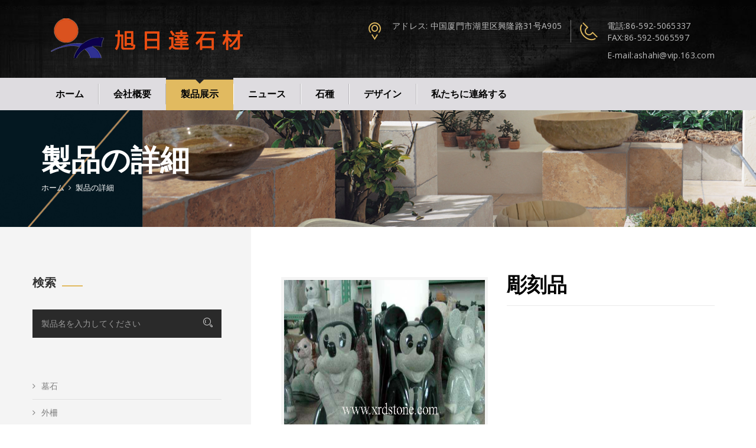

--- FILE ---
content_type: text/html; charset=utf-8
request_url: https://xrdstone.com/product_detail-358-54.html
body_size: 22979
content:


<!DOCTYPE html>
<html>
<head>
  <meta charset="utf-8">
  <meta http-equiv="X-UA-Compatible" content="IE=edge">
  <meta name="viewport" content="width=device-width, initial-scale=1">
  <!-- The above 3 meta tags *must* come first in the head; any other head content must come *after* these tags  -->
 <title>彫刻品-製品展示-厦門旭日達進出口有限公司</title>
<meta name="keywords" content="" />
<meta name="description" content="" />
 <!-- Bootstrap -->
    <link href="css/bootstrap.min.css" rel="stylesheet">
    <link href="css/bootstrap-theme.min.css" rel="stylesheet">
    <link href="css/font-awesome.min.css" rel="stylesheet">
    <link href="css/strock-icon.css" rel="stylesheet">
    <link href="vendors/owl-carousel/assets/owl.carousel.css" rel="stylesheet">
    <link href="vendors/jquery-ui-1.11.4/jquery-ui.css" rel="stylesheet">
    
    <link href='https://fonts.googleapis.com/css?family=Open+Sans:400,300,300italic,400italic,600,600italic,700,700italic,800,800italic' rel='stylesheet' type='text/css'>
    <link href='https://fonts.googleapis.com/css?family=Raleway:400,100,100italic,200,200italic,300,300italic,400italic,500,500italic,600,600italic,700,700italic,800,800italic,900,900italic' rel='stylesheet' type='text/css'>
    <link href='https://fonts.googleapis.com/css?family=Alegreya:400,400italic,700,700italic,900,900italic' rel='stylesheet' type='text/css'>
    
    <link rel="stylesheet" href="css/style.css">
    
    <!--[if lt IE 9]>
      <script src="js/html5shiv.min.js"></script>
      <script src="js/respond.min.js"></script>
    <![endif]-->
  
    </head>
<body>
<div class="mhc"></div>

	  
<header class="row">
    <div class="row m0 header_top">
        <div class="container">
            <div class="row">
                <div class="logo_part col-md-3">
                    <a href="index.html" class="logo">
                        <div class="media">
                            <div class="media-left">
                                <img src="images/header/logo.png" alt="logo image">
                            </div>
                        </div>
                    </a>
                </div>
                <div class="contact_info col-md-9-1 col-lg-7-1">
                    <div class="c_info tel_email">
                        <div class="row">
                            <div class="line_1">電話:<a href="tel:86-592-5065337">86-592-5065337</a></div>
                            <div class="line_2" style="color:#bebebe;">FAX:<a href="#" style="color:#bebebe;">86-592-5065597  </p>E-mail:ashahi@vip.163.com</a></div>
                           
                        </div>
                    </div>
                    <div class="c_info location">
                        <div class="row">
                            <div class="line_1">アドレス: 中国厦門市湖里区興隆路31号A905</div>
                        </div>
                    </div>
                </div>
                <div class="dropdown pull-right visible-xs">
                   
                </div>
            </div>
         </div>
     </div>
    <nav class="navbar navbar-default navbar-static-top" id="main_navbar">
        <div class="container">
            <!-- Brand and toggle get grouped for better mobile display -->
            <button type="button" class="navbar-toggle collapsed" data-toggle="collapse" data-target="#main_nav" aria-expanded="false">
                <span class="sr-only">メニュー</span>
                <span class="icon-bar"></span>
                <span class="icon-bar"></span>
                <span class="icon-bar"></span>
            </button>

            <!-- Collect the nav links, forms, and other content for toggling -->
            <div class="collapse navbar-collapse" id="main_nav">
                <ul class="nav navbar-nav">
                    <li id="index" class="dropdown">
                        <a href="index.html" class="dropdown-toggle">ホーム</a>
                    </li>
                    <li id="profile" class="dropdown"><a href="profile.html">会社概要</a></li>
                    <li id="product" class="dropdown">
                        <a href="product.html" class="dropdown-toggle">製品展示</a>
                    </li>
                   <li id="cases" class="dropdown">
                        <a href="cases.html" class="dropdown-toggle">ニュース</a>
                    </li> 
                    <li id="services" class="dropdown">
                        <a href="services.html" class="dropdown-toggle">石種</a>
                    </li>
                      <li id="news" class="dropdown">
                        <a href="news.html" class="dropdown-toggle">デザイン</a>
                    </li>                    
                    <li id="contact" class="dropdown"><a href="contact.html">私たちに連絡する</a></li>
                </ul>
                <ul class="nav navbar-nav navbar-right">
                  
                    
                   
                </ul>
            </div><!-- /.navbar-collapse -->
        </div><!-- /.container-fluid -->
    </nav>
</header>
<!--Page Cover-->
<section class="row page-cover">
    <div class="container">
        <div class="row m0">
            <h2>製品の詳細</h2>
            <ol class="breadcrumb">
                <li><a href="index.html">ホーム</a></li>
                <li class="active">製品の詳細</li>
            </ol>
        </div>
    </div>
</section>


<section class="row blog_content shop-page">
   
 <div class="sidebar_section">
  			<div class="sidebar row m0">
  				<div class="row widget widget-search">
  					<h4 class="widget-title">検索</h4>
  					<div class="row widget-inner">
  						  <form class="search-form">
  							<div class="input-group">
  								<input type="search" class="form-control" id="NewsKeywords" placeholder="製品名を入力してください">
  								<span class="input-group-addon">
  									<button type="button" onclick="products();"><i class="icon icon-Search"></i></button>
  								</span>
  							</div>

                              <script type="text/javascript">

                                  function products() {
                                      var keywords = document.getElementById("NewsKeywords").value;
                                      if (keywords == "") {
                                          alert("製品名を入力してください！");
                                          return false;
                                      }
                                      window.location.href = "product.aspx?Keywords=" + escape(keywords);
                                  }
</script>
  						</form>
  					</div>
  				</div> <!--Search-->
  				<div class="row widget widget-categories">
  				
  					<div class="row widget-inner">
  						<ul class="nav categories" id="accordion">
                          
  							<li><div  class="menuhead"><a href="product-52-52.html"><i class="fa fa-angle-right"></i>墓石</a></div>
  								<ul class="submenu" style="display:none;">
                                  
  								</ul>
  							</li>
  						
  							<li><div  class="menuhead"><a href="product-53-53.html"><i class="fa fa-angle-right"></i>外柵</a></div>
  								<ul class="submenu" style="display:none;">
                                  
  								</ul>
  							</li>
  						
  							<li><div  class="menuhead"><a href="product-54-54.html"><i class="fa fa-angle-right"></i>彫刻</a></div>
  								<ul class="submenu" style="display:block;">
                                  
  								</ul>
  							</li>
  						
  							<li><div  class="menuhead"><a href="product-55-55.html"><i class="fa fa-angle-right"></i>建材</a></div>
  								<ul class="submenu" style="display:none;">
                                  
  								</ul>
  							</li>
  						
  							<li><div  class="menuhead"><a href="product-56-56.html"><i class="fa fa-angle-right"></i>灯篭</a></div>
  								<ul class="submenu" style="display:none;">
                                  
  								</ul>
  							</li>
  						
  							<li><div  class="menuhead"><a href="product-57-57.html"><i class="fa fa-angle-right"></i>その他</a></div>
  								<ul class="submenu" style="display:none;">
                                  
  								</ul>
  							</li>
  						
  						</ul>
  					</div>
  				</div> <!--Categories-->
  				<div class="row widget widget-popular-posts">
  					<h4 class="widget-title">製品</h4>
  					<div class="row widget-inner">
                      
  						<div class="media popular-post">
  							<div class="media-left"><a href="product_detail-329-52.html"><img src="uploadfile/product/201901/s201912982527228.jpg" alt="墓石"></a></div>
  							<div class="media-body">
  								<h5 class="post-title"><a href="product_detail-329-52.html" title="墓石">墓石</a></h5>
  								<h5 class="post-date"><a href="product_detail-329-52.html">2019-01-29</a></h5>                            
  							</div>
  						</div> <!--Popular Post-->
                           
  						<div class="media popular-post">
  							<div class="media-left"><a href="product_detail-330-56.html"><img src="uploadfile/product/201901/s201912982429681.jpg" alt="灯篭"></a></div>
  							<div class="media-body">
  								<h5 class="post-title"><a href="product_detail-330-56.html" title="灯篭">灯篭</a></h5>
  								<h5 class="post-date"><a href="product_detail-330-56.html">2019-01-29</a></h5>                            
  							</div>
  						</div> <!--Popular Post-->
                           
  						<div class="media popular-post">
  							<div class="media-left"><a href="product_detail-331-53.html"><img src="uploadfile/product/201901/s201912982628181.jpg" alt="外柵"></a></div>
  							<div class="media-body">
  								<h5 class="post-title"><a href="product_detail-331-53.html" title="外柵">外柵</a></h5>
  								<h5 class="post-date"><a href="product_detail-331-53.html">2019-01-29</a></h5>                            
  							</div>
  						</div> <!--Popular Post-->
                           
  					</div>
  				</div> <!--Popular Posts-->
  			</div>
  		</div>
    <div class="blog_section">
        <div class="blog_section_inner  row m0">
            
            <div class="single-product-details row">
                <div class="col-md-6-1">

				<div class="ban" id="demo1">
		<div class="ban2" id="ban_pic1">
			<div class="prev1" id="prev1"></div>
			<div class="next1" id="next1"></div>
			<ul>
				<li><a href="javascript:;"><img src="uploadfile/product/201904/2019429152749424.jpg"  alt=""/></a></li>
                 

			</ul>
		</div>
		<div class="min_pic">
			<div class="prev_btn1" id="prev_btn1"><img src="images/feel3.png" width="9" height="18"  alt=""/></div>
			<div class="num clearfix" id="ban_num1">
				<ul>
					<li><a href="javascript:;"><img src="uploadfile/product/201904/2019429152749424.jpg"  alt=""/></a></li>
                     

				</ul>
			</div>
			<div class="next_btn1" id="next_btn1"><img src="images/feel4.png" width="9" height="18"  alt=""/></div>
		</div>
	</div>

	<!--弹出层效果-->
	

	<div class="pop_up" id="demo2">
		<div class="pop_up_xx"><img src="images/chacha3.png" width="40" height="40"  alt=""/></div>
		<div class="pop_up2" id="ban_pic2">
			<div class="prev1" id="prev2"><img src="images/index_tab_l.png" width="28" height="51"  alt=""/></div>
			<div class="next1" id="next2"><img src="images/index_tab_r.png" width="28" height="51"  alt=""/></div>
			<ul>
				<li><a  href="javascript:;"><img src="uploadfile/product/201904/2019429152749424.jpg" width="500" height="500" alt=""/></a></li>
                
			</ul>
		</div>
	</div>
	<!--弹出层效果结束-->
	
                    <!--<img src="uploadfile/product/201904/2019429152749424.jpg" alt="">-->
                </div>
                <div class="col-md-6-1">
                    <h3  title="彫刻品">彫刻品</h3>
                    <p>
                    <br/>
                    <div></div>
                    </p>
                    
                  
                </div>
                </div>

            <div class="product-tab">
                <div class="product-tab-title">
                    <ul role="tablist">
                        <li class="active">
                            <a href="#des" aria-controls="des" role="tab" data-toggle="tab">描写</a>
                        </li>
                        <li>
                            <a href="#spec" aria-controls="spec" role="tab" data-toggle="tab">特性</a>
                        </li>
                        <li>
                            <a href="#review" aria-controls="review" role="tab" data-toggle="tab">说明</a>
                        </li>
                    </ul>
                </div>
                <div class="product-tab-content tab-content">
                    <div class="single-product-tab-content tab-pane fade in active" id="des" >
                       
                    </div>
                    <div class="single-product-tab-content tab-pane fade" id="spec">
                       
                    </div>
                    <div class="single-product-tab-content tab-pane fade" id="review">
                       
                    </div>
                </div>
            </div>
            <div style="clear:both;"></div>
            <div class="sec-title">
                <h2><span>関連製品</span></h2>
            </div>
            <div class="row">
              
                <div class="col-md-4 col-sm-6" onclick="javascript:window.location.href='product_detail-336-52.html';">
                    <div class="single-product-item img-cap-effect">
                        <div class="img-box">
                            <img src="uploadfile/product/201901/s20191298296385.jpg" style="width:100%;"/>
                            <div class="img-caption">
                                <div class="box-holder">
                                    <ul>
                                        <li><a href="product_detail-336-52.html"><i class="fa fa-link"></i></a></li>
                                    </ul>
                                </div>
                            </div>
                        </div>
                        <h3>納骨堂写真2</h3>
                       
                    </div>
                </div>
               
                         
                <div class="col-md-4 col-sm-6" onclick="javascript:window.location.href='product_detail-374-56.html';">
                    <div class="single-product-item img-cap-effect">
                        <div class="img-box">
                            <img src="uploadfile/product/201904/s201942917625112.JPG" style="width:100%;"/>
                            <div class="img-caption">
                                <div class="box-holder">
                                    <ul>
                                        <li><a href="product_detail-374-56.html"><i class="fa fa-link"></i></a></li>
                                    </ul>
                                </div>
                            </div>
                        </div>
                        <h3>灯篭</h3>
                       
                    </div>
                </div>
               
                         
                <div class="col-md-4 col-sm-6" onclick="javascript:window.location.href='product_detail-340-52.html';">
                    <div class="single-product-item img-cap-effect">
                        <div class="img-box">
                            <img src="uploadfile/product/201904/s20194291543455.jpg" style="width:100%;"/>
                            <div class="img-caption">
                                <div class="box-holder">
                                    <ul>
                                        <li><a href="product_detail-340-52.html"><i class="fa fa-link"></i></a></li>
                                    </ul>
                                </div>
                            </div>
                        </div>
                        <h3>洋型墓石</h3>
                       
                    </div>
                </div>
               
                         
            </div>
        
        </div>
    </div>

</section>


	  
<footer class="row">
    <div class="row m0">
        <div class="container">
            <div class="contact_banner row m0">
                <h2>E-mail:ashahi@vip.163.com</h2>
                <a href="contact.html">私たちに連絡する <i class="fa fa-angle-double-right"></i></a>
            </div>
            <div class="row footer_sidebar">
                <div class="widget widget1 about_us_widget col-sm-6 col-lg-3">
                    <a href="index.html" class="logo">
                        <img src="images/footer/footer_logo.png" alt="logo image">
                    </a>
                    <p>ようこそ来て、さらにビジネス議論のためにいつでも私達の会社を訪問！</p>
                    <a href="profile.html" class="read_more">より<i class="fa fa-angle-double-right"></i></a>
                    
                </div>
                <div class="widget widget2 widget_links col-sm-6 col-lg-3">
                  <h4 class="widget_title">微信二次元コード</h4>
                    <div class="widget_inner row m0">
                  <a href="index.html" class="logo">
                        <img src="uploadfile/banner/2019321173448979.png" alt="logo image">
                    </a>
                    </div>
                </div>
                <div class="widget widget3 widget_links widget_links2 col-sm-6 col-lg-2">
                    <h4 class="widget_title">友情のリンク</h4>
                    <div class="widget_inner row m0">
                        <ul>
                          
                            <li><a href="/profile.html" target="_blank">会社概要</a></li>
                            
                            <li><a href="/product.html" target="_blank">製品</a></li>
                            
                            <li><a href="http://www.easternpegasus.com/en" target="_blank">石の種</a></li>
                            
                            <li><a href="http://www.litrade.cn" target="_blank">デザイン</a></li>
                            
                        </ul>
                    </div>
                </div>
                <div class="widget widget4 widget_contact col-sm-6 col-lg-4">
                    <h4 class="widget_title"></h4>
                    <div class="widget_inner row m0">
                        <ul>
                            <li>
                                <i class="fa fa-map-marker"></i>
                                <div class="location_address fleft">
                                    
                                    中国厦門市湖里区興隆路31号A905
                                </div>
                                
                            </li>
                            <li>
                                <i class="fa fa-phone"></i>
                                <div class="fleft contact_no">
                                    <a href="tel:86-592-5065337">86-592-5065337</a>
                                </div>
                            </li>
                            <li>
                                <i class="fa fa-envelope-o"></i>
                                <div class="fleft contact_mail">
                                    <a href="mailto:ashahi@vip.163.com">ashahi@vip.163.com</a>
                                </div>
                            </li>
                            <li>
                                <i class="icon icon-Timer"></i>
                                <div class="fleft service_time">
                                   9:00am~18:00pm
                                </div>
                            </li>
                        </ul>
                    </div>
                </div>
            </div>
         </div>
     </div>
     <div class="row m0 footer_bottom">
         <div class="container">
            <div class="row">
               <div style="width:100%;">
                  &nbsp; &nbsp; &nbsp; &nbsp; 厦門旭日達進出口有限公司&nbsp; <a href="https://beian.miit.gov.cn/" target="_blank">闽ICP备17011300号&nbsp;</a><span style="font-family: arial, helvetica, sans-serif; font-size: 10px;"><br/><br/></span>
               </div>
            </div>
        </div>
     </div>
</footer>

<!-- jQuery (necessary for Bootstrap's JavaScript plugins) -->
<script src="js/jquery-2.2.0.min.js"></script>
<script src="js/bootstrap.min.js"></script>
<script src="vendors/imagesloaded/imagesloaded.pkgd.min.js"></script>
<script src="vendors/isotope/isotope.min.js"></script>
<script src="vendors/owl-carousel/owl.carousel.min.js"></script>
<script src="vendors/counterup/jquery.counterup.min.js"></script>
<script src="vendors/waypoints/waypoints.min.js"></script>
<script src="vendors/jquery-ui-1.11.4/jquery-ui.min.js"></script>
<script src="js/pic_tab.js"></script>


<script src="js/theme.js"></script>
<script type="text/javascript">
    $(function () {
        $("#product").addClass("active").siblings().removeClass("active");
    });
    </script>
	<script type="text/javascript">
		$('#demo1').banqh({
	box:"#demo1",//总框架
	pic:"#ban_pic1",//大图框架
	pnum:"#ban_num1",//小图框架
	prev_btn:"#prev_btn1",//小图左箭头
	next_btn:"#next_btn1",//小图右箭头
	pop_prev:"#prev2",//弹出框左箭头
	pop_next:"#next2",//弹出框右箭头
	/*prev:"#prev1",//大图左箭头
	next:"#next1",//大图右箭头
	*/
	pop_div:"#demo2",//弹出框框架
	pop_pic:"#ban_pic2",//弹出框图片框架
	pop_xx:".pop_up_xx",//关闭弹出框按钮
	mhc:".mhc",//朦灰层
	autoplay:false,
	/*autoplay:true,//是否自动播放*/
	interTime:5000,//图片自动切换间隔
	delayTime:400,//切换一张图片时间
	pop_delayTime:400,//弹出框切换一张图片时间
	order:0,//当前显示的图片（从0开始）
	picdire:true,//大图滚动方向（true为水平方向滚动）
	mindire:true,//小图滚动方向（true为水平方向滚动）
	min_picnum:5,//小图显示数量
	pop_up:true//大图是否有弹出框
})
</script>
</body>
</html>

--- FILE ---
content_type: text/css
request_url: https://xrdstone.com/css/style.css
body_size: 166264
content:
@charset "UTF-8";
/*====================================================*/
/*====================================================*/
.m0 {
  margin: 0;
}

.p0 {
  padding: 0;
}

@media (min-width: 1281px) {
  .container {
    width: 1200px;
  }
}
.inner-logo img {
    width: 165px !important;
    height: 130px !important;
}
.mb0.row {
  margin-bottom: 0;
}

a, .btn, button {
  text-decoration: none;
  outline: none;
  -webkit-transition: all 300ms linear 0s;
  transition: all 300ms linear 0s;
}
a:hover, a:focus, .btn:hover, .btn:focus, button:hover, button:focus {
  text-decoration: none;
  outline: none;
}

section.row, header.row, footer.row {
  margin: 0;
}

.sectpad {
  padding: 85px 0;
}

.section_header {
  margin-bottom: 50px;
  position: relative;
}
.section_header h2 {
  font-size: 34px;
  font-family: "Alegreya", serif;
  text-transform: capitalize;
  font-weight: bold;
  margin: 0 0 10px;
  line-height: 1;
  color: #282828;
}
.section_header h5 {
  font-family: "Open Sans", sans-serif;
  text-transform: uppercase;
  font-weight: bold;
  color: #888787;
  margin: 0;
}
@media (max-width: 479px) {
  .section_header h5 {
    font-weight: normal;
    font-size: 12px;
  }
}
.section_header h5:after {
  display: inline-block;
  margin-left: 20px;
  content: '';
  width: 50px;
  height: 3px;
  background: #e1ba60;
}
@media (max-width: 479px) {
  .section_header h5:after {
    display: none;
  }
}
.section_header p {
  font: 15px/28px "Open Sans", sans-serif;
  letter-spacing: 0.3px;
  color: #898989;
  padding: 40px 0px 0px 0px;
  margin: 0;
}
@media (max-width: 1199px) {
  .section_header p {
    line-height: 22px;
    font-size: 14px;
    padding-top: 25px;
  }
}

/*====================================================*/
header, #header {
  position: relative;
}

.header_top {
  background: url(../images/header/header-bg.jpg) no-repeat scroll center 0 #121416;
  -webkit-background-size: cover;
  background-size: cover;
  padding: 26px 0 26px;
}
@media (max-width: 767px) {
  .header_top {
    padding: 20px 0 5px;
  }
}
@media (max-width: 1400px) {
  .header_top .logo_part {
    text-align: center;
  }
}
@media (max-width: 767px) {
  .header_top .logo_part {
    text-align: left;
    width: 50%;
    float: left;
  }
}
.header_top .logo_part .logo {
  color: #fff;
  display: inline-block;
  float: left;
}
@media (max-width: 1400px) {
  .header_top .logo_part .logo {
    float: none;
    text-align: left;
  }
}
@media (max-width: 991px) {
  .header_top .logo_part .logo .media {
    max-width: 245px;
  }
}



.header_top .logo_part .logo .media .media-left {
  padding: 0 20px 0 10px;
}
.header_top .logo_part .logo .media .media-body {
  padding-left: 20px;
  position: relative;
}
.header_top .logo_part .logo .media .media-body:before {
  content: '';
  background: #3d4144;
  width: 1px;
  height: 53px;
  position: absolute;
  top: 5px;
  left: 0;
}
.header_top .logo_part .logo .media .media-body h3 {
  margin: 0;
  font: bold 25px/28px "Raleway", sans-serif;
}
.header_top .logo_part .logo .media .media-body h4 {
  margin: 0;
  color: #e1ba60;
  font: 600 20px/28px "Raleway", sans-serif;
}
.header_top .contact_info {
  padding: 8px 15px 0 0;
  float: right;
}
@media (max-width: 1400px) {
  .header_top .contact_info {
    width: auto;
    display: table;
    padding: 8px 0 0;
    margin: 0 auto;
  }
}



@media (max-width: 1400px) {
  .header_top .contact_info {
    float: right;
  }
}
@media (max-width: 767px) {
  .header_top .contact_info {
    float: right;
    width: 50%;
    padding-top: 8px;
  }
}
@media (max-width: 550px) {
  .header_top .contact_info {
    display: none;
  }
}
.header_top .contact_info .c_info {
  float: right;
  padding: 0 18px;
  font: 14px/20px "Open Sans", sans-serif;
  letter-spacing: 0.3px;
}
@media (max-width: 1280px) {
  .header_top .contact_info .c_info {
    padding: 0 15px;
  }
}
@media (max-width: 1199px) {
  .header_top .contact_info .c_info {
    padding: 0 12px;
  }
}
@media (max-width: 767px) {
  .header_top .contact_info .c_info {
    display: none;
  }
}
.header_top .contact_info .c_info .row {
  float: left;
  margin: 0;
}
.header_top .contact_info .c_info + .c_info {
  border-right: 1px solid rgba(214, 214, 214, 0.5);
}
.header_top .contact_info .c_info:first-child {
  padding-right: 0;
}
.header_top .contact_info .c_info:last-child {
  padding-left: 0;
}
.header_top .contact_info .c_info:before {
  font: normal normal normal 30px/38px 'Stroke-Gap-Icons';
  speak: none;
  -webkit-font-smoothing: antialiased;
  -moz-osx-font-smoothing: grayscale;
  float: left;
  margin-right: 15px;
  color: #e1ba60;
}
@media (max-width: 1199px) {
  .header_top .contact_info .c_info:before {
    font-size: 26px;
    margin-right: 12px;
  }
}
.header_top .contact_info .c_info.location:before {
  content: '\e6ab';
}
.header_top .contact_info .c_info.tel_email:before {
  content: '\e674';
}
.header_top .contact_info .c_info.service_time:before {
  content: '\e668';
}
.header_top .contact_info .c_info .line_1, .header_top .contact_info .c_info .line_1 > a {
  color: #bebebe;
}
.header_top .contact_info .c_info .line_2, .header_top .contact_info .c_info .line_2 > a {
  color: #898989;
}
.header_top .contact_info .c_info a:hover, .header_top .contact_info .c_info a:focus {
  color: #fff;
}
#search-form2 {
  display: block;
  color: #fff;
  font-size: 18px;
  padding: 0 15px;
  line-height: 40px;
  background: #000;
  border: none;
}
.header_top .contact_info + .visible-xs button {
  display: block;
  color: #000;
  font-size: 18px;
  padding: 0 15px;
  line-height: 40px;
  background: #fff;
  border: none;
}
.header_top .contact_info + .visible-xs button#search-form2 + ul {
  right: -webkit-calc(100% + 1px);
  right: calc(100% + 1px);
  left: auto;
  top: 0;
  margin: 0;
  padding: 0;
  width: 270px;
  border: none;
}
.header_top .contact_info + .visible-xs button#search-form2 + ul li .search-form .form-control {
  border-radius: 0;
  height: 40px;
  border: none;
}

.navbar {
  background: none #dedce0;
  -webkit-box-shadow: none;
  box-shadow: none;
  margin: 0;
  border: none;
  min-height: auto;
}
@media (max-width: 767px) {
  .navbar .navbar-toggle {
    margin: 0 -15px;
    float: none;
    display: block;
    background: #e1ba60;
    border-radius: 0;
    color: #000;
    border: none;
    width: -webkit-calc(100% + 30px);
    width: calc(100% + 30px);
    padding: 10px 25px;
  }
  .navbar .navbar-toggle .icon-bar {
    background: #fff;
  }
  .navbar .navbar-toggle:after {
    content: 'Menu';
    display: block;
    color: #fff;
    font: 22px/34px "Alegreya", serif;
    position: absolute;
    top: 0;
    left: 60px;
  }
  .navbar .navbar-toggle[aria-expanded="false"]:focus {
    background: #e1ba60;
  }
  .navbar .navbar-toggle:hover, .navbar .navbar-toggle:focus, .navbar .navbar-toggle[aria-expanded="true"] {
    background: #000;
  }
}
.navbar #main_nav .navbar-nav li {
  padding: 10px 0;
  -webkit-transition: all 300ms linear 0s;
  transition: all 300ms linear 0s;
}
.navbar #main_nav .navbar-nav li:before {
  content: '';
  display: block;
  height: 0;
  width: 100%;
  background: #232323;
  position: absolute;
  top: 0;
  -webkit-transition: all 300ms linear 0s;
  transition: all 300ms linear 0s;
}
@media (max-width: 767px) {
  .navbar #main_nav .navbar-nav li:before {
    left: 0;
    bottom: 0;
    width: 0;
    height: 100%;
  }
}
.navbar #main_nav .navbar-nav li a {
  border-left: 1px solid #fff;
  border-right: 1px solid #b7b5b8;
  font-family: "Open Sans", sans-serif;
  font-size: 16px;
  text-transform: uppercase;
  color: #000;
  line-height: 35px;
  padding: 0 24px;
  font-weight: bold;
}
@media (max-width: 1199px) {
  .navbar #main_nav .navbar-nav li a {
    padding: 0 20px;
  }
}
@media (max-width: 991px) {
  .navbar #main_nav .navbar-nav li a {
    padding: 0 12px;
    font-size: 13px;
    line-height: 30px;
  }
}
@media (max-width: 767px) {
  .navbar #main_nav .navbar-nav li a {
    border: none;
  }
}
.navbar #main_nav .navbar-nav li a:before {
  content: '';
  display: block;
  height: 0;
  width: 0;
  position: absolute;
  top: -7px;
  left: -webkit-calc(50% - 7px);
  left: calc(50% - 7px);
  border-top: 7px solid #232323;
  border-left: 7px solid transparent;
  border-right: 7px solid transparent;
  -webkit-transition: all 300ms linear 0s;
  transition: all 300ms linear 0s;
  display: none;
}
@media (max-width: 767px) {
  .navbar #main_nav .navbar-nav li a:before {
    border: none;
    border-left: 7px solid #232323;
    border-top: 7px solid transparent;
    border-bottom: 7px solid transparent;
    top: 50%;
    left: 3px;
    -webkit-transform: translateY(-50%);
    -ms-transform: translateY(-50%);
    transform: translateY(-50%);
  }
}
.navbar #main_nav .navbar-nav li a + ul {
  border: none;
  padding: 20px 26px;
  border-radius: 0;
  background: #e1ba60;
  min-width: 254px;
}
@media (min-width: 1025px) {
  .navbar #main_nav .navbar-nav li a + ul {
    display: block;
    -webkit-transform: scale(1, 0);
    -ms-transform: scale(1, 0);
    transform: scale(1, 0);
    -webkit-transform-origin: top;
    -ms-transform-origin: top;
    transform-origin: top;
    -webkit-transition: all 300ms linear 0s;
    transition: all 300ms linear 0s;
    -webkit-transition-duration: 200ms;
    transition-duration: 200ms;
  }
}
@media (max-width: 991px) {
  .navbar #main_nav .navbar-nav li a + ul {
    padding: 10px 15px;
    min-width: 180px;
  }
}
.navbar #main_nav .navbar-nav li a + ul li {
  padding: 0;
  position: relative;
}
.navbar #main_nav .navbar-nav li a + ul li:before {
  display: none;
}
.navbar #main_nav .navbar-nav li a + ul li a {
  border-top: 1px solid #e8c16c;
  border-bottom: 1px solid #b9974e;
  border-left: 0;
  border-right: 0;
  font-size: 14px;
  line-height: 40px;
  font-weight: normal;
  white-space: nowrap;
  padding: 0;
  font-weight: 600;
}
.navbar #main_nav .navbar-nav li a + ul li a:before {
  content: "\f105";
  display: inline-block;
  font: normal normal normal 14px/38px FontAwesome;
  font-size: inherit;
  text-rendering: auto;
  -webkit-font-smoothing: antialiased;
  -moz-osx-font-smoothing: grayscale;
  border: none;
  float: left;
  position: relative;
  top: 0;
  left: 0;
  width: 18px;
  height: auto;
}
@media (max-width: 991px) {
  .navbar #main_nav .navbar-nav li a + ul li a:before {
    width: 15px;
  }
}
@media (max-width: 767px) {
  .navbar #main_nav .navbar-nav li a + ul li a:before {
    -webkit-transform: translateY(0);
    -ms-transform: translateY(0);
    transform: translateY(0);
  }
}
.navbar #main_nav .navbar-nav li a + ul li a:hover, .navbar #main_nav .navbar-nav li a + ul li a:focus {
  text-shadow: none;
  border-top: 1px solid #e8c16c;
  border-bottom: 1px solid #b9974e;
  color: #fff;
}
.navbar #main_nav .navbar-nav li a + ul li a:hover:before, .navbar #main_nav .navbar-nav li a + ul li a:focus:before {
  color: #fff;
}
@media (min-width: 1025px) {
  .navbar #main_nav .navbar-nav li a + ul li a + ul {
    -webkit-transform: scale(0, 1);
    -ms-transform: scale(0, 1);
    transform: scale(0, 1);
    -webkit-transform-origin: left;
    -ms-transform-origin: left;
    transform-origin: left;
    position: absolute;
    left: 100%;
    top: 0;
  }
}
@media (max-width: 1024px) {
  .navbar #main_nav .navbar-nav li a + ul li a + ul {
    padding: 10px 0 10px 10px;
  }
}
@media (max-width: 991px) {
  .navbar #main_nav .navbar-nav li a + ul li a + ul {
    padding: 5px 0 5px 5px;
  }
}
@media (max-width: 1024px) {
  .navbar #main_nav .navbar-nav li a + ul li a + ul li a:before {
    content: "\f101";
    display: inline-block;
    font: normal normal normal 14px/1 FontAwesome;
    font-size: inherit;
    text-rendering: auto;
    -webkit-font-smoothing: antialiased;
    -moz-osx-font-smoothing: grayscale;
    margin-right: 10px;
    float: none;
  }
}
@media (max-width: 1024px) and (max-width: 991px) {
  .navbar #main_nav .navbar-nav li a + ul li a + ul li a:before {
    margin-right: 0;
  }
}

.navbar #main_nav .navbar-nav li a + ul li:hover > a, .navbar #main_nav .navbar-nav li a + ul li:focus > a {
  border-bottom-color: #b9974e;
}
.navbar #main_nav .navbar-nav li a + ul li:first-child a {
  border-top: 0;
}
.navbar #main_nav .navbar-nav li a + ul li:last-child a {
  border-bottom: 0;
}
.navbar #main_nav .navbar-nav li:first-child a {
  border-left: 0;
}
.navbar #main_nav .navbar-nav li:last-child a {
  border-right: 0;
}
.navbar #main_nav .navbar-nav li:hover, .navbar #main_nav .navbar-nav li.open {
  background: #e1ba60;
}
.navbar #main_nav .navbar-nav li:hover:before, .navbar #main_nav .navbar-nav li.open:before {
  height: 3px;
}
@media (max-width: 767px) {
  .navbar #main_nav .navbar-nav li:hover:before, .navbar #main_nav .navbar-nav li.open:before {
    width: 3px;
    height: 100%;
  }
}
.navbar #main_nav .navbar-nav li:hover > a, .navbar #main_nav .navbar-nav li.open > a {
  background: none;
  -webkit-box-shadow: none;
  box-shadow: none;
  border-color: #e1ba60;
}
@media (min-width: 1025px) {
  .navbar #main_nav .navbar-nav li:hover > a + ul, .navbar #main_nav .navbar-nav li.open > a + ul {
    -webkit-transform: scale(1, 1);
    -ms-transform: scale(1, 1);
    transform: scale(1, 1);
  }
}
@media (min-width: 1025px) {
  .navbar #main_nav .navbar-nav li:hover > a + ul li a + ul, .navbar #main_nav .navbar-nav li.open > a + ul li a + ul {
    -webkit-transform: scale(0, 1);
    -ms-transform: scale(0, 1);
    transform: scale(0, 1);
  }
}
@media (min-width: 1025px) {
  .navbar #main_nav .navbar-nav li:hover > a + ul li:hover a + ul, .navbar #main_nav .navbar-nav li:hover > a + ul li.active a + ul, .navbar #main_nav .navbar-nav li:hover > a + ul li.open a + ul, .navbar #main_nav .navbar-nav li.open > a + ul li:hover a + ul, .navbar #main_nav .navbar-nav li.open > a + ul li.active a + ul, .navbar #main_nav .navbar-nav li.open > a + ul li.open a + ul {
    -webkit-transform: scale(1, 1);
    -ms-transform: scale(1, 1);
    transform: scale(1, 1);
  }
}
.navbar #main_nav .navbar-nav li.active {
  background: #e1ba60;
}
.navbar #main_nav .navbar-nav li.active:before {
  height: 3px;
}
@media (max-width: 767px) {
  .navbar #main_nav .navbar-nav li.active:before {
    width: 3px;
    height: 100%;
  }
}
.navbar #main_nav .navbar-nav li.active a {
  background: none;
  -webkit-box-shadow: none;
  box-shadow: none;
  border-color: #e1ba60;
}
.navbar #main_nav .navbar-nav li.active a:before {
  display: block;
}
.navbar #main_nav .navbar-nav li.active a + ul li a {
  border-top: 1px solid #e8c16c;
  border-bottom: 1px solid #b9974e;
}
@media (max-width: 767px) {
  .navbar #main_nav .navbar-nav li.active a + ul li a:before {
    display: inline-block;
  }
}
.navbar #main_nav .navbar-nav li.active a + ul li a:hover, .navbar #main_nav .navbar-nav li.active a + ul li a:focus {
  border-top-color: #e1ba60;
  border-bottom-color: #e1ba60;
}
.navbar #main_nav .navbar-nav li.active a + ul li a + ul li a:before {
  line-height: 41px;
  display: inline-block;
}
.navbar #main_nav .navbar-nav li.active a + ul li:first-child a {
  border-top: 0;
}
.navbar #main_nav .navbar-nav li.active a + ul li:last-child a {
  border-bottom: 0;
}
.navbar #main_nav .navbar-nav.navbar-right {
  margin-right: 0;
}
@media (max-width: 767px) {
  .navbar #main_nav .navbar-nav.navbar-right {
    display: none;
  }
}
@media (max-width: 991px) {
  .navbar #main_nav .navbar-nav.navbar-right li {
    padding: 7px 0;
  }
}
.navbar #main_nav .navbar-nav.navbar-right li a {
  border: 1px solid #99989a;
  padding: 0;
  border-radius: 100%;
  width: 35px;
  height: 35px;
  color: #99989a;
  text-align: center;
}
.navbar #main_nav .navbar-nav.navbar-right li a:hover, .navbar #main_nav .navbar-nav.navbar-right li a:focus {
  color: #000;
  border-color: #000;
}
@media (max-width: 4000px) {
  .navbar #main_nav .navbar-nav.navbar-right li a + ul {
    display: none;
  }
}
.navbar #main_nav .navbar-nav.navbar-right li a + ul.cart-box {
  background: #fff;
  padding-top: 10px;
  padding-left: 30px;
  padding-right: 30px;
  padding-bottom: 20px;
  -webkit-box-shadow: 0 0 16px rgba(0, 0, 0, 0.11);
  box-shadow: 0 0 16px rgba(0, 0, 0, 0.11);
  width: 350px;
}
.navbar #main_nav .navbar-nav.navbar-right li a + ul.cart-box li + li {
  margin-left: 0;
}
.navbar #main_nav .navbar-nav.navbar-right li a + ul.cart-box .cart-header h4 {
  text-transform: capitalize;
  color: #391F0A;
  font-size: 16px;
  font-weight: bold;
  margin-bottom: 15px;
}
.navbar #main_nav .navbar-nav.navbar-right li a + ul.cart-box .cart-content {
  padding: 15px 0;
  border-top: 1px dashed #BEBEBE;
}
.navbar #main_nav .navbar-nav.navbar-right li a + ul.cart-box .cart-content .img-box {
  width: 100px;
  display: table-cell;
  vertical-align: top;
}
.navbar #main_nav .navbar-nav.navbar-right li a + ul.cart-box .cart-content .img-box img {
  width: 100%;
}
.navbar #main_nav .navbar-nav.navbar-right li a + ul.cart-box .cart-content .content {
  display: table-cell;
  vertical-align: top;
  padding-left: 30px;
}
.navbar #main_nav .navbar-nav.navbar-right li a + ul.cart-box .cart-content .content h4 {
  font-family: "Roboto Slab",serif;
  font-size: 14px;
  font-weight: 700;
  line-height: 30px;
  margin: 0;
  text-transform: uppercase;
  color: #000;
  margin-top: 5px;
  margin-bottom: 5px;
}
.navbar #main_nav .navbar-nav.navbar-right li a + ul.cart-box .cart-content .content .rating i {
  color: #7fa409;
  cursor: pointer;
  font-size: 13px;
}
.navbar #main_nav .navbar-nav.navbar-right li a + ul.cart-box .cart-content .content ul.price {
  margin-top: 5px;
  margin-left: -10px;
  margin-right: -10px;
  list-style: none;
  padding-left: 0;
}
.navbar #main_nav .navbar-nav.navbar-right li a + ul.cart-box .cart-content .content ul.price li {
  display: table-cell;
  vertical-align: middle;
  padding: 0 10px;
}
.navbar #main_nav .navbar-nav.navbar-right li a + ul.cart-box .cart-content .content ul.price li span {
  color: #2d2d2d;
  font-size: 16px;
  font-weight: 600;
  font-style: italic;
  font-family: "PT Serif",serif;
}
.navbar #main_nav .navbar-nav.navbar-right li a + ul.cart-box .cart-footer {
  border-top: 1px dashed #BEBEBE;
  padding-top: 15px;
}
.navbar #main_nav .navbar-nav.navbar-right li a + ul.cart-box .cart-footer div {
  float: left;
}
.navbar #main_nav .navbar-nav.navbar-right li a + ul.cart-box .cart-footer h4 {
  color: #000;
  text-transform: capitalize;
  font-weight: 700;
  font-size: 14px;
}
.navbar #main_nav .navbar-nav.navbar-right li a + ul.cart-box .cart-footer .checkout-box {
  float: right;
}
.navbar #main_nav .navbar-nav.navbar-right li a + ul.cart-box .cart-footer .checkout-box a {
  display: inline-block;
  vertical-align: middle;
  -webkit-transform: translateZ(0);
  transform: translateZ(0);
  -webkit-backface-visibility: hidden;
  backface-visibility: hidden;
  position: relative;
  -webkit-transition-property: color;
  transition-property: color;
  -webkit-transition-duration: 0.3s;
  transition-duration: 0.3s;
  line-height: 35px;
  text-transform: uppercase;
  background: #E1BA60;
  font-size: 13px;
  height: 35px;
  color: #fff;
  border-radius: 5px;
  padding: 0 15px;
  width: auto;
  border: none;
}
.navbar #main_nav .navbar-nav.navbar-right li a + ul.cart-box .cart-footer .checkout-box a:before {
  content: "";
  position: absolute;
  z-index: -1;
  top: -1px;
  left: -1px;
  right: -1px;
  bottom: -1px;
  border-radius: 5px;
  background: #000000;
  -webkit-transform: scaleX(0);
  -ms-transform: scaleX(0);
  transform: scaleX(0);
  -webkit-transform-origin: 0 50%;
  -ms-transform-origin: 0 50%;
  transform-origin: 0 50%;
  -webkit-transition-property: -webkit-transform;
  transition-property: transform;
  -webkit-transition-duration: 0.3s;
  transition-duration: 0.3s;
  -webkit-transition-timing-function: ease-out;
  transition-timing-function: ease-out;
  width: 100%;
}
.navbar #main_nav .navbar-nav.navbar-right li a + ul.cart-box .cart-footer .checkout-box a i {
  padding-left: 10px;
  margin-left: 10px;
  border-left: 1px solid #fff;
  line-height: 35px;
}
.navbar #main_nav .navbar-nav.navbar-right li a + ul.cart-box .cart-footer .checkout-box a:hover, .navbar #main_nav .navbar-nav.navbar-right li a + ul.cart-box .cart-footer .checkout-box a:focus {
  border: none;
}
.navbar #main_nav .navbar-nav.navbar-right li a + ul.cart-box .cart-footer .checkout-box a:hover:before, .navbar #main_nav .navbar-nav.navbar-right li a + ul.cart-box .cart-footer .checkout-box a:focus:before {
  -webkit-transform: scaleX(1);
  -ms-transform: scaleX(1);
  transform: scaleX(1);
}
.navbar #main_nav .navbar-nav.navbar-right li + li {
  margin-left: 18px;
}
.navbar #main_nav .navbar-nav.navbar-right li:hover, .navbar #main_nav .navbar-nav.navbar-right li:focus {
  background: none;
}
.navbar #main_nav .navbar-nav.navbar-right li .search-form .form-control {
  border-radius: 0;
  background: #333;
  border: none;
  -webkit-box-shadow: none;
  box-shadow: none;
}
.navbar #main_nav .navbar-nav.navbar-right li.open {
  background: none;
}
.navbar #main_nav .navbar-nav.navbar-right li.open a + ul {
  display: block;
}
@media (max-width: 1280px) {
  .navbar #main_nav.smooth_scroll {
    margin: 0;
  }
  .navbar #main_nav.smooth_scroll .navbar-nav li a {
    padding: 0 22px;
  }
}
@media (max-width: 1199px) {
  .navbar #main_nav.smooth_scroll {
    margin: 0;
  }
  .navbar #main_nav.smooth_scroll .navbar-nav li a {
    padding: 0 15px;
    font-size: 14px;
  }
}
@media (max-width: 991px) {
  .navbar #main_nav.smooth_scroll {
    margin: 0;
  }
  .navbar #main_nav.smooth_scroll .navbar-nav li a {
    padding: 0 9px;
    font-size: 13px;
    font-weight: normal;
  }
}
@media (max-width: 767px) {
  .navbar #main_nav.smooth_scroll {
    margin: 0 -15px;
  }
  .navbar #main_nav.smooth_scroll .navbar-nav li a {
    padding: 0 20px;
    font-size: 16px;
    font-weight: bold;
  }
}
@media (max-width: 991px) {
  .navbar.affix-top .container {
    width: 100%;
  }
}
@media (max-width: 767px) {
  .navbar.affix-top .container {
    padding: 0 15px;
  }
}
.navbar.affix {
  width: 100%;
  top: 0;
}
@media (max-width: 991px) {
  .navbar.affix .container {
    width: 100%;
  }
}

/*====================================================*/
.bannercontainer {
  position: relative;
  padding: 0;
  z-index: 0;
   max-height: 550px;
  overflow: hidden;
}
.bannercontainer .banner {
  position: relative;
}

@media (max-width: 1200px){
.bannercontainer{max-height:420px;}
}

@media (max-width: 980px){
.bannercontainer{max-height:300px;}
}
@media (max-width: 640px){
.bannercontainer{max-height:180px;}
}

.handyman-caption-h1 {
  font: 800 55px/1.25 "Raleway", sans-serif;
  color: #fff;
  text-transform: capitalize !important;
}
@media (max-width: 1365px) {
  .handyman-caption-h1 {
    font-size: 45px;
  }
}
.handyman-caption-h1:before {
  content: '';
  background: #e1ba60;
  width: 95px;
  height: 6px;
  position: absolute;
  bottom: -20px;
  left: 0;
}
.handyman-caption-h1 span {
  color: #e1ba60;
}

.handyman-caption-h2 {
  font: 800 50px/1.25 "Raleway", sans-serif;
  color: #fff;
  text-transform: capitalize !important;
}
@media (max-width: 1365px) {
  .handyman-caption-h2 {
    font-size: 40px;
  }
}
.handyman-caption-h2:before {
  content: '';
  background: #e1ba60;
  width: 95px;
  height: 6px;
  position: absolute;
  bottom: -20px;
  left: 0;
}
.handyman-caption-h2 span {
  color: #e1ba60;
}

.handyman-caption-p {
  color: #fff;
  font-size: 20px;
  font-style: italic;
  line-height: 26px;
  letter-spacing: 0.3px;
  font-family: "Open Sans", sans-serif;
}
@media (max-width: 1365px) {
  .handyman-caption-p {
    font-size: 18px;
    line-height: 24px;
  }
}
@media (max-width: 600px) {
  .handyman-caption-p {
    display: none !important;
  }
}

.handyman-caption-a {
  min-width: 340px;
  height: auto;
}
.handyman-caption-a .btn {
  background: #e1ba60;
  border: none;
  text-shadow: none;
  color: #222222;
  font-weight: bold;
  font-family: "Open Sans", sans-serif;
  padding: 0 25px !important;
  line-height: 41px !important;
  float: left;
  -webkit-transition: all 300ms ease-in-out !important;
  transition: all 300ms ease-in-out !important;
  text-transform: uppercase !important;
}
@media (max-width: 991px) {
  .handyman-caption-a .btn {
    font-size: 14px !important;
  }
}
@media (max-width: 600px) {
  .handyman-caption-a .btn {
    display: none;
  }
}
.handyman-caption-a .btn i {
  font-size: 18px;
  margin-left: 15px !important;
}
.handyman-caption-a .btn:hover, .handyman-caption-a .btn:focus {
  background: #222222;
  color: #fff;
}
.handyman-caption-a .btn.btn-2 {
  background: #222222;
  color: #fff;
}
.handyman-caption-a .btn.btn-2:hover, .handyman-caption-a .btn.btn-2:focus {
  background: #e1ba60;
  color: #222;
}

.handyman-caption-call-text {
  font: 600 25px/1 "Raleway", sans-serif !important;
  letter-spacing: 0.3px;
  color: #FFF;
}
@media (max-width: 1365px) {
  .handyman-caption-call-text {
    font-size: 20px !important;
  }
}
@media (max-width: 600px) {
  .handyman-caption-call-text {
    display: none !important;
  }
}

.handyman-caption-phone a {
  display: block;
  padding: 10px 120px 19px 10px !important;
  background: #e1ba60;
  border-radius: 60px;
  font-size: 55px !important;
  line-height: 55px !important;
  color: #000;
  font-family: "Open Sans", sans-serif;
  font-weight: bold;
}
@media (max-width: 1365px) {
  .handyman-caption-phone a {
    font-size: 40px !important;
    line-height: 45px !important;
  }
}
@media (max-width: 991px) {
  .handyman-caption-phone a {
    font-size: 24px !important;
    line-height: 24px !important;
    padding-bottom: 10px !important;
    padding-right: 60px !important;
  }
}
@media (max-width: 479px) {
  .handyman-caption-phone a {
    display: none;
  }
}
.handyman-caption-phone a i {
  width: 64px;
  line-height: 64px;
  text-align: center;
  background: #000;
  border-radius: 100%;
  font-size: 44px !important;
  float: left;
  margin-right: 10px !important;
  color: #e1ba60;
}
@media (max-width: 1365px) {
  .handyman-caption-phone a i {
    font-size: 34px !important;
    width: 54px;
    height: 54px;
    line-height: 64px;
  }
}
@media (max-width: 991px) {
  .handyman-caption-phone a i {
    font-size: 16px !important;
    width: 24px;
    height: 24px;
    margin-right: 5px !important;
    line-height: 24px !important;
  }
}
.handyman-caption-phone a:hover, .handyman-caption-phone a:focus {
  color: #000;
}

.handyman-caption-footer {
  font: 23px/1 "Raleway", sans-serif !important;
  letter-spacing: 10px !important;
  color: rgba(255, 255, 255, 0.34);
}
@media (max-width: 1100px) {
  .handyman-caption-footer {
    display: none !important;
  }
}
.handyman-caption-footer:after {
  content: '';
  width: -webkit-calc(50vw - 585px);
  width: calc(50vw - 585px);
  height: 1px;
  background: #fff;
  display: block;
  opacity: 0.3;
  position: absolute;
  left: 100%;
  top: 50%;
}

/*====================================================*/
.builder_bg {
  background: #e1ba60;
}
.builder_bg .builder {
  margin: 0;
}
.builder_bg .builder .content {
  padding: 90px 0;
}
@media (max-width: 1280px) {
  .builder_bg .builder .content {
    padding: 70px 0;
  }
}
@media (max-width: 1199px) {
  .builder_bg .builder .content {
    padding: 60px 0;
  }
}
@media (max-width: 991px) {
  .builder_bg .builder .content {
    width: 100%;
    float: left;
    padding-bottom: 30px;
  }
}
.builder_bg .builder .content .media {
  width: 50%;
  float: left;
  padding-right: 55px;
  margin-top: 70px;
}
.builder_bg .builder .content .media:nth-child(1), .builder_bg .builder .content .media:nth-child(2) {
  margin-top: 0;
}
@media (max-width: 1280px) {
  .builder_bg .builder .content .media {
    margin-top: 50px;
  }
}
@media (max-width: 1199px) {
  .builder_bg .builder .content .media {
    padding-right: 15px;
    margin-top: 40px;
  }
}
@media (max-width: 991px) {
  .builder_bg .builder .content .media {
    width: 50%;
    padding: 0 15px;
  }
}
@media (max-width: 767px) {
  .builder_bg .builder .content .media {
    width: 100%;
    margin-top: 20px;
  }
  .builder_bg .builder .content .media:nth-child(2) {
    margin-top: 20px;
  }
}
.builder_bg .builder .content .media .media-left {
  padding-right: 32px;
}
@media (max-width: 1199px) {
  .builder_bg .builder .content .media .media-left {
    padding-right: 15px;
  }
}
.builder_bg .builder .content .media .media-left a {
  text-decoration: none;
  width: 70px;
  height: 70px;
  display: block;
  background: #202020;
  text-align: center;
  font-size: 34px;
  color: #fff;
  border-radius: 100%;
  line-height: 70px;
}
@media (max-width: 1199px) {
  .builder_bg .builder .content .media .media-left a {
    width: 50px;
    height: 50px;
    line-height: 50px;
    font-size: 20px;
  }
}
.builder_bg .builder .content .media .media-body h4 {
  font-size: 20px;
  font-family: "Alegreya", serif;
  font-weight: bold;
  color: #202020;
  text-transform: uppercase;
}
.builder_bg .builder .content .media .media-body p {
  font-size: 14px;
  font-family: "Open Sans", sans-serif;
  color: #7a633c;
  line-height: 26px;
  margin: 0;
}
.builder_bg .builder .image {
  padding-top: 36px;
}
@media (max-width: 991px) {
  .builder_bg .builder .image {
    padding-top: 0;
    width: 100%;
    text-align: center;
  }
}
.builder_bg .builder .image img {
  max-width: 100%;
  display: inline-block;
}

/*====================================================*/
footer.row {
  background: #161616;
  margin-top: 45px;
}
footer.row .footer_sidebar {
  padding: 10px 0 40px;
}
@media (max-width: 1199px) {
  footer.row .footer_sidebar {
    padding-bottom: 10px;
  }
}
@media (max-width: 767px) {
  footer.row .footer_sidebar {
    padding: 40px 0 30px;
  }
}
footer.row .footer_sidebar .widget + .widget {
  margin-top: 0;
}
@media (max-width: 1199px) {
  footer.row .footer_sidebar .widget {
    margin-top: 20px;
  }
  footer.row .footer_sidebar .widget + .widget {
    margin-top: 20px;
  }
  footer.row .footer_sidebar .widget.widget1, footer.row .footer_sidebar .widget.widget2 {
    margin-top: 0;
  }
}
@media (max-width: 767px) {
  footer.row .footer_sidebar .widget {
    min-height: auto !important;
    max-width: 320px;
    margin: 0 auto;
  }
  footer.row .footer_sidebar .widget.widget2 {
    margin-top: 20px;
  }
}
footer.row .footer_sidebar .widget .widget_title {
  font: italic 600 20px/26px "Open Sans", sans-serif;
  color: rgba(255, 255, 255, 0.6);
  margin: 0;
  text-transform: capitalize;
}
footer.row .footer_sidebar .widget .widget_title:after {
  display: block;
  margin-left: 0px;
  margin-top: 15px;
  margin-bottom: 20px;
  content: '';
  width: 40px;
  height: 2px;
  background: #d7b361;
}
footer.row .footer_sidebar .widget ul {
  list-style: none;
  padding-left: 0;
}
footer.row .footer_sidebar .widget.widget_links ul li a {
  font-family: "Open Sans", sans-serif;
  color: #6c6c6c;
  font-size: 14px;
  line-height: 39px;
  letter-spacing: 0.3px;
  text-transform: capitalize;
}
footer.row .footer_sidebar .widget.widget_links ul li a:hover, footer.row .footer_sidebar .widget.widget_links ul li a:focus {
  color: #fff;
}
footer.row .footer_sidebar .widget.about_us_widget .logo {
  opacity: 0.34;
  margin-bottom: 20px;
  display: block;
}
footer.row .footer_sidebar .widget.about_us_widget p {
  color: #6c6c6c;
  font: 14px/24px "Open Sans", sans-serif;
  margin-bottom: 10px;
}
footer.row .footer_sidebar .widget.about_us_widget .read_more {
  font-family: "Open Sans", sans-serif;
  font-weight: 600;
  font-size: 14px;
  line-height: 24px;
  color: rgba(215, 179, 97, 0.5);
  margin-bottom: 45px;
  display: inline-block;
}
footer.row .footer_sidebar .widget.about_us_widget .social_icon ul li {
  float: left;
}
footer.row .footer_sidebar .widget.about_us_widget .social_icon ul li + li {
  margin-left: 10px;
}
footer.row .footer_sidebar .widget.about_us_widget .social_icon ul li a {
  text-decoration: none;
  padding: 0;
  background: transparent;
  font-size: 18px;
  color: rgba(215, 179, 97, 0.5);
  text-align: center;
  width: 40px;
  height: 40px;
  border: 1px solid rgba(215, 179, 97, 0.5);
  border-radius: 100%;
  -webkit-transition: all 300ms linear 0s;
  transition: all 300ms linear 0s;
}
footer.row .footer_sidebar .widget.about_us_widget .social_icon ul li a i {
  line-height: 30px;
  padding-top: 5px;
  display: block;
}
footer.row .footer_sidebar .widget.about_us_widget .social_icon ul li a:hover {
  border-color: #e1ba60;
  color: #e1ba60;
}
footer.row .footer_sidebar .widget.widget_contact ul li {
  display: table;
  width: 100%;
}
footer.row .footer_sidebar .widget.widget_contact ul li + li {
  margin-top: 15px;
}
footer.row .footer_sidebar .widget.widget_contact ul li i {
  float: left;
  font-size: 20px;
  color: #636363;
  width: 34px;
  text-align: left;
  padding-top: 5px;
}
footer.row .footer_sidebar .widget.widget_contact ul li i.fa-map-marker {
  font-size: 22px;
}
footer.row .footer_sidebar .widget.widget_contact ul li i.fa-envelope-o {
  font-size: 16px;
}
footer.row .footer_sidebar .widget.widget_contact ul li .fleft {
  float: left;
  color: #6c6c6c;
  line-height: 24px;
  width: -webkit-calc(100% - 34px);
  width: calc(100% - 34px);
}
footer.row .footer_sidebar .widget.widget_contact ul li .fleft strong {
  color: #82868a;
  text-transform: uppercase;
}
footer.row .footer_sidebar .widget.widget_contact ul li .fleft a {
  color: #6c6c6c;
}
footer.row .footer_sidebar .widget.widget_contact ul li .fleft a:hover, footer.row .footer_sidebar .widget.widget_contact ul li .fleft a:focus {
  color: #fff;
}
footer.row .footer_bottom {
  padding: 27px 0;
  background: #000;
  color: #575757;
  line-height: 26px;
  font-family: "Open Sans", sans-serif;
  letter-spacing: 0.3px;
  text-align:center;
}
@media (max-width: 767px) {
  footer.row .footer_bottom {
    text-align: center;
  }
}
@media (max-width: 359px) {
  footer.row .footer_bottom {
    font-size: 13px;
    line-height: 20px;
  }
}
footer.row .footer_bottom a {
  color: #575757;
}
footer.row .footer_bottom a:hover, footer.row .footer_bottom a:focus {
  color: #fff;
}
footer.row .footer_bottom .right {
  text-align: right;
}
@media (max-width: 767px) {
  footer.row .footer_bottom .right {
    text-align: center;
  }
}

.contact_banner {
  padding: 24px 75px 24px 60px;
  background: #e1ba60;
  position: relative;
  top: -45px;
}
@media (max-width: 1199px) {
  .contact_banner {
    padding: 24px 30px;
  }
}
@media (max-width: 767px) {
  .contact_banner {
    display: none;
  }
}
.contact_banner h2 {
  font-family: "Alegreya", serif;
  margin: 0;
  line-height: 41px;
  float: left;
  color: #000;
  font-weight: normal;
  letter-spacing: 0.3px;
}
@media (max-width: 1199px) {
  .contact_banner h2 {
    font-size: 20px;
  }
}
@media (max-width: 991px) {
  .contact_banner h2 {
    font-size: 17px;
  }
}
.contact_banner a {
  display: block;
  float: right;
  border-radius: 3px;
  background: #222;
  color: #fff;
  font: 600 14px/41px "Open Sans", sans-serif;
  padding: 0 30px;
  text-transform: uppercase;
  letter-spacing: 1px;
}
.contact_banner a i {
  margin-left: 15px;
}

/*====================================================*/
.team_header {
  padding-bottom: 30px;
}

.team {
  background: url(../images/our_team/bg.png) no-repeat scroll center top #e0e0e0;
  -webkit-background-size: cover;
  background-size: cover;
}
.team .team_carousel_nav {
  position: absolute;
  bottom: 0;
  right: 0;
}
.team .team_carousel_nav .owl-prev,
.team .team_carousel_nav .owl-next {
  float: left;
  line-height: 36px;
  width: 46px;
  border: 1px solid;
  text-align: center;
  cursor: pointer;
}
.team .team_carousel_nav .owl-next {
  margin-left: 4px;
}
.team .team_members .team_member {
  position: relative;
  text-align: center;
  overflow: hidden;
  min-height: 574px;
}
.team .team_members .team_member .team_inner {
  position: relative;
  width: 270px;
  margin: 0 auto;
}
@media (max-width: 991px) {
  .team .team_members .team_member .team_inner {
    max-width: 270px;
    margin: 0 auto;
  }
}
.team .team_members .team_member img {
  z-index: 1;
  position: relative;
  -webkit-filter: grayscale(100%);
  filter: grayscale(100%);
  padding-top: 20px;
  max-width: 100%;
  width: auto;
  display: inline-block;
}
.team .team_members .team_member .back {
  background: #e1ba60;
  width: 170px;
  height: 0;
  position: absolute;
  top: 360px;
  left: 50%;
  -webkit-transform: translateX(-50%);
  -ms-transform: translateX(-50%);
  transform: translateX(-50%);
  z-index: 0;
  -webkit-transition: all,300ms,linear,0s;
  transition: all,300ms,linear,0s;
}
.team .team_members .team_member .content {
  position: absolute;
  background: #e1ba60;
  text-align: center;
  padding: 10px 0;
  width: 100%;
  top: 355px;
  left: 0%;
  z-index: 3;
  -webkit-transition: all 300ms linear 0s;
  transition: all 300ms linear 0s;
}
.team .team_members .team_member .content h4 {
  font-size: 16px;
  line-height: 21px;
  font-family: "Open Sans", sans-serif;
  font-weight: 600;
  color: #000;
  margin: 0;
  -webkit-transition: all 300ms linear 0s;
  transition: all 300ms linear 0s;
}
.team .team_members .team_member .content h5 {
  font-size: 13px;
  line-height: 21px;
  font-family: "Open Sans", sans-serif;
  color: #000;
  text-transform: uppercase;
  margin: 0;
  -webkit-transition: all 300ms linear 0s;
  transition: all 300ms linear 0s;
}
.team .team_members .team_member .social_icon {
  position: absolute;
  top: 360px;
  left: 0%;
  width: 100%;
  background: #1e1e1e;
  z-index: 1;
  -webkit-transition: all,300ms,linear,0s;
  transition: all,300ms,linear,0s;
  padding: 10px 0;
}
.team .team_members .team_member .social_icon ul {
  margin: 0;
  padding: 0;
}
.team .team_members .team_member .social_icon ul li {
  list-style: none;
  display: inline;
}
.team .team_members .team_member .social_icon ul li a {
  text-decoration: none;
  margin: 0 4px;
  width: 28px;
  height: 28px;
  border: 1px solid #fff;
  background: #202020;
  text-align: center;
  display: inline-block;
  font-size: 12px;
  color: #fff;
  border-radius: 100%;
  text-align: center;
  -webkit-transition: all 300ms linear 0s;
  transition: all 300ms linear 0s;
}
.team .team_members .team_member .social_icon ul li a i {
  line-height: 28px;
}
.team .team_members .team_member .social_icon ul li a:hover {
  border: 1px solid #e1ba60;
  color: #e1ba60;
}
.team .team_members .team_member:hover img, .team .team_members .team_member:focus img {
  -webkit-filter: grayscale(0%);
  filter: grayscale(0%);
}
.team .team_members .team_member:hover .back, .team .team_members .team_member:focus .back {
  top: 0%;
  height: 390px;
}
.team .team_members .team_member:hover .content, .team .team_members .team_member:focus .content {
  background: #2d2f31;
}
.team .team_members .team_member:hover .content h4, .team .team_members .team_member:focus .content h4 {
  color: rgba(255, 255, 255, 0.6);
}
.team .team_members .team_member:hover .content h5, .team .team_members .team_member:focus .content h5 {
  color: rgba(255, 255, 255, 0.6);
}
.team .team_members .team_member:hover .social_icon, .team .team_members .team_member:focus .social_icon {
  top: 307px;
}
.team.team_v2 {
  background: url(../images/our_team/bg2.jpg) no-repeat scroll center top #d1d1d1;
  -webkit-background-size: cover;
  background-size: cover;
  padding-top: 0;
}
.team.team_v3 {
  background: none #fff;
  padding-top: 30px;
}

/*Single Member Profile*/
.member_sec {
  padding-top: 80px;
  padding-bottom: 85px;
}
.member_sec .member_img img {
  max-width: 100%;
}
.member_sec .member_details {
  padding-left: 40px;
  margin-bottom: 0px;
  padding-right: 60px;
}
@media (max-width: 1199px) {
  .member_sec .member_details {
    padding-right: 15px;
  }
}
@media (max-width: 767px) {
  .member_sec .member_details {
    padding-left: 15px;
    padding-top: 30px;
  }
}
.member_sec .member_details .social_icon {
  padding-top: 35px;
  padding-bottom: 50px;
}
@media (max-width: 1199px) {
  .member_sec .member_details .social_icon {
    padding: 20px 0;
  }
}
.member_sec .member_details .social_icon a {
  color: #e1ba60;
  border: 1px solid #e1ba60;
  border-radius: 100%;
  font-size: 18px;
  width: 45px;
  height: 45px;
  display: inline-block;
  text-align: center;
  line-height: 45px;
}
.member_sec .member_details .social_icon a:hover {
  color: #222222;
  border-color: #222222;
}
.member_sec .member_details .social_icon a + a {
  margin-left: 10px;
}
.member_sec .member_details .phn_no a {
  border: 2px solid #D6D6D6;
  border-radius: 50px;
  color: #242424;
  line-height: 21px;
  letter-spacing: 0.30px;
  font-family: "Open Sans", sans-serif;
  font-weight: bold;
  font-size: 42px;
  padding: 10px;
  display: inline-block;
  padding-right: 25px;
  padding-left: 25px;
}
@media (max-width: 1199px) {
  .member_sec .member_details .phn_no a {
    padding: 8px 20px 8px 8px;
    font-size: 22px;
    border-width: 1px;
  }
}
.member_sec .member_details .phn_no a img {
  padding-right: 10px;
}
@media (max-width: 1199px) {
  .member_sec .member_details .phn_no a img {
    max-width: 25px;
    padding-right: 0;
    margin-right: 10px;
    float: left;
  }
}
.member_sec .member_details .send_email {
  padding-top: 40px;
}
@media (max-width: 1199px) {
  .member_sec .member_details .send_email {
    padding-top: 10px;
  }
}
.member_sec .member_details .send_email a {
  color: #242424;
  line-height: 21px;
  letter-spacing: 0.30px;
  font-family: "Open Sans", sans-serif;
  font-weight: bold;
  font-size: 20px;
}
@media (max-width: 1199px) {
  .member_sec .member_details .send_email a {
    font-size: 14px;
    line-height: 20px;
    font-weight: 400;
  }
}

.member_work {
  background: url(../images/single-member/img_bg1.jpg) no-repeat;
  -webkit-background-size: cover;
  background-size: cover;
  padding-top: 85px;
  padding-bottom: 85px;
}
.member_work .work_inn_txt h4 {
  color: #242424;
  line-height: 26px;
  letter-spacing: 0.30px;
  font-family: "Open Sans", sans-serif;
  font-size: 20px;
  margin: 0px;
  padding-bottom: 10px;
}
.member_work .work_inn_txt p {
  color: #898989;
  line-height: 26px;
  letter-spacing: 0.30px;
  font-family: "Open Sans", sans-serif;
  font-size: 15px;
  margin: 0px;
}
.member_work .work_img {
  padding-left: 95px;
}
@media (max-width: 1199px) {
  .member_work .work_img {
    padding-left: 15px;
  }
}
.member_work .work_img img {
  max-width: 100%;
}
@media (max-width: 991px) {
  .member_work .work_img img {
    margin-top: 40px;
  }
}
.member_work .work_img img + img {
  margin-top: 30px;
}
@media (max-width: 991px) {
  .member_work .work_img img + img {
    margin-top: 20px;
  }
}

.educational-part h2 {
  font: bold 34px/21px "Alegreya", serif;
  color: #282828;
  letter-spacing: 0.3px;
}
@media (max-width: 1199px) {
  .educational-part h2 {
    font-size: 30px;
  }
}
@media (max-width: 767px) {
  .educational-part h2 {
    line-height: 1.2;
  }
}
.educational-part h2:after {
  content: "";
  width: 50px;
  height: 3px;
  background: #e1ba60;
  display: inline-block;
  margin-left: 20px;
}
@media (max-width: 1199px) {
  .educational-part h2:after {
    margin-left: 10px;
  }
}
.educational-part .education-area {
  padding-right: 55px;
}
.educational-part .education-area .media {
  padding-top: 37px;
}
@media (max-width: 991px) {
  .educational-part .education-area .media + .media {
    padding-top: 0;
  }
}
@media (max-width: 767px) {
  .educational-part .education-area .media + .media {
    padding-top: 15px;
  }
}
.educational-part .education-area .media .media-left {
  padding-right: 30px;
}
.educational-part .education-area .media .media-left a {
  font: 35px/1 "PT Serif", serif;
  letter-spacing: 0.3px;
  color: #e1ba60;
  font-style: italic;
}
@media (max-width: 767px) {
  .educational-part .education-area .media .media-left {
    display: block;
    padding-bottom: 10px;
  }
}
.educational-part .education-area .media .media-body h4 {
  font: bold 16px/26px "Open Sans", sans-serif;
  color: #000;
  letter-spacing: 0.3px;
  text-transform: uppercase;
  margin: 0;
}
.educational-part .education-area .media .media-body p {
  font: 14px/26px "Open Sans", sans-serif;
  color: #777;
  letter-spacing: 0.3px;
  margin: 0;
}
.educational-part .notes {
  padding-right: 38px;
}
@media (max-width: 991px) {
  .educational-part .notes {
    padding-top: 20px;
  }
}
.educational-part .notes a {
  margin-top: 50px;
  display: block;
}
.educational-part .notes a img {
  max-width: 100%;
}
.educational-part .notes h4 {
  font: bold 16px/26px "Open Sans", sans-serif;
  letter-spacing: 0.3px;
  color: #000;
  margin-top: 55px;
}
@media (max-width: 991px) {
  .educational-part .notes h4 {
    margin-top: 25px;
  }
}
.educational-part .notes p {
  font: 14px/26px "Open Sans", sans-serif;
  color: #777;
  letter-spacing: 0.3px;
  margin: 0;
}

.single-bg {
  display: block;
  position: relative;
}
.single-bg:after {
  content: "";
  background: #000;
  opacity: 0.5;
  position: absolute;
  top: 0;
  left: 0;
  bottom: 0;
  right: 0;
  display: block;
}
.single-bg img {
  width: 100%;
}

.address-area {
  padding-bottom: 85px;
}
.address-area .question-box {
  padding: 40px 35px;
  border: 1px solid #e1e1e1;
  background: #fff;
  position: relative;
  margin-top: -90px;
  display: block;
}
@media (max-width: 767px) {
  .address-area .question-box {
    padding: 25px 15px;
    margin-top: -20px;
  }
}
.address-area .question-box h2 {
  font: bold 34px/21px "Alegreya", serif;
  color: #282828;
  letter-spacing: 0.3px;
  margin: 0;
  padding-bottom: 40px;
  padding-left: 12px;
}
@media (max-width: 767px) {
  .address-area .question-box h2 {
    font-size: 24px;
    padding-bottom: 10px;
  }
}
.address-area .question-box .form-control {
  height: 55px;
  margin-bottom: 20px;
  border-radius: 0px;
  font-style: italic;
}
.address-area .question-box .message {
  height: 203px;
  resize: none;
}
.address-area .question-box .button {
  background: #e1ba60;
  text-transform: uppercase;
  font: bold 14px/21px "Open Sans", sans-serif;
  letter-spacing: 1px;
  border-color: #e1ba60;
  padding: 10px 20px;
  -webkit-box-shadow: none;
  box-shadow: none;
  margin-top: 15px;
  -webkit-transition: all 300ms linear 0s;
  transition: all 300ms linear 0s;
  text-shadow: none;
}
.address-area .question-box .button i {
  margin-left: 10px;
  font-size: 18px;
  color: #222222;
}
.address-area .question-box .button:hover {
  background: #242424;
  color: #fff;
  border-color: #242424;
}
.address-area .question-box .button:hover i {
  color: #fff;
}
.address-area .address {
  padding: 68px 0px 0px 60px;
}
@media (max-width: 991px) {
  .address-area .address {
    padding: 50px 15px;
  }
}
.address-area .address .address-left strong {
  font: bold 16px/26px "Open Sans", sans-serif;
  margin: 0;
  color: #000;
  text-transform: uppercase;
}
.address-area .address .address-left p {
  font: 500 14px/20px "Open Sans", sans-serif;
  letter-spacing: 0.3px;
  color: #898989;
}
.address-area .address .address-left a {
  font: 500 14px/26px "Open Sans", sans-serif;
  letter-spacing: 0.3px;
  color: #898989;
  display: inline-block;
}
.address-area .address .social {
  display: block;
  padding-top: 20px;
}
.address-area .address .social a {
  font: bold 50px/1 "Open Sans", sans-serif;
  letter-spacing: 0.3px;
  color: #242424;
  display: block;
  padding-top: 70px;
}
@media (max-width: 1199px) {
  .address-area .address .social a {
    font-size: 40px;
    padding-top: 30px;
  }
}
@media (max-width: 767px) {
  .address-area .address .social a {
    font-size: 30px;
  }
}
.address-area .address .social p {
  font: 500 14px/1.5 "Open Sans", sans-serif;
  letter-spacing: 0.3px;
  color: #898989;
  padding-top: 30px;
}
@media (max-width: 1199px) {
  .address-area .address .social p {
    padding-top: 10px;
  }
}

.row.footer {
  margin-top: 40px;
}

/*====================================================*/
.latest_projects {
  background: url(../images/project/background.jpg) no-repeat scroll center 0 #595959;
  -webkit-background-size: cover;
  background-size: cover;
}
.latest_projects .section_header h2 {
  color: #fff;
}
.latest_projects .section_header h5 {
  color: #aeaeae;
}

.filter_row {
  margin-bottom: 25px;
}
.filter_row ul li {
  background: #292929;
  float: left;
  color: #7e7e7e;
  border: 1px solid rgba(145, 145, 145, 0.33);
  padding: 0 23px;
  text-transform: uppercase;
  font: 13px/35px "Open Sans", sans-serif;
  cursor: pointer;
}
@media (max-width: 1280px) {
  .filter_row ul li {
    margin-right: 14px;
    margin-bottom: 5px;
  }
}
.filter_row ul li + li {
  margin-left: 20px;
}
@media (max-width: 1280px) {
  .filter_row ul li + li {
    margin-left: 0;
  }
}
.filter_row ul li.active {
  background: #e1ba60;
  border-color: rgba(0, 0, 0, 0.33);
  color: #000;
}

.projects_row .project-sizer {
  width: 25%;
}
.projects_row .project {
  padding: 15px;
}
@media (max-width: 767px) {
  .projects_row .project {
    max-width: 100%;
  }
}
.projects_row .project img {
  max-width: 100%;
}
@media (max-width: 767px) {
  .projects_row .project.col-sm-3 {
    width: 50%;
    float: left;
  }
}

.projects-title {
  margin-bottom: 0px;
}

.projects-area {
  background: url("../images/protfolio/protfoliobg.png") no-repeat scroll center 0;
  -webkit-background-size: cover;
  background-size: cover;
  padding: 85px 0px;
}

.project_type1 .project {
  margin-bottom: 30px;
}
@media (max-width: 767px) {
  .project_type1 .project {
    max-width: 370px;
    margin: 0 auto 30px;
  }
}
.project_type1 .project .item {
  position: relative;
  overflow: hidden;
  cursor: pointer;
}
.project_type1 .project .item:after {
  position: absolute;
  width: 5px;
  height: 264px;
  top: 0;
  left: 0;
  background: #121416;
  content: "";
}
.project_type1 .project .item img {
  max-width: 100%;
}
.project_type1 .project .item .inner {
  position: absolute;
  background: #e1ba60;
  opacity: 0.9;
  top: 0;
  left: 5px;
  right: 0;
  bottom: 23px;
  padding: 20px;
  -webkit-transform: translateY(-100%);
  -ms-transform: translateY(-100%);
  transform: translateY(-100%);
  -webkit-transition: all 300ms linear 0s;
  transition: all 300ms linear 0s;
  z-index: 0;
}
@media (max-width: 1280px) {
  .project_type1 .project .item .inner {
    bottom: 21px;
  }
}
@media (max-width: 1199px) {
  .project_type1 .project .item .inner {
    bottom: 48px;
  }
}
@media (max-width: 767px) {
  .project_type1 .project .item .inner {
    bottom: 23px;
  }
}
.project_type1 .project .item .inner .search-icon {
  position: relative;
  -webkit-transition: all 300ms linear 0s;
  transition: all 300ms linear 0s;
  -webkit-transition-delay: 0.3s;
  transition-delay: 0.3s;
  top: 3px;
  left: -150%;
}
.project_type1 .project .item .inner .search-icon a {
  width: 37px;
  text-align: center;
  border: 1px solid #121416;
  height: 37px;
  display: block;
  color: #121416;
  line-height: 35px;
  font-size: 16px;
}
.project_type1 .project .item .inner .search-icon a:hover {
  color: #fff;
}
.project_type1 .project .item .inner .search-icon a + a {
  margin-top: -1px;
}
.project_type1 .project .item .inner p {
  font: 600 16px/21px "Open Sans", sans-serif;
  letter-spacing: 0.3px;
  color: #121416;
  left: 5px;
  position: absolute;
  bottom: -1000%;
  z-index: 1;
  -webkit-transition: all 300ms linear 0s;
  transition: all 300ms linear 0s;
  -webkit-transition-delay: 0.3s;
  transition-delay: 0.3s;
}
@media (max-width: 991px) {
  .project_type1 .project .item .inner p {
    display: none;
  }
}
@media (max-width: 767px) {
  .project_type1 .project .item .inner p {
    display: block;
  }
}
.project_type1 .project .item .item-txt {
  width: 325px;
  max-width: 100%;
  padding: 12px 30px;
  background: #121416;
  position: relative;
  margin-top: -25px;
}
.project_type1 .project .item .item-txt a {
  font: 600 16px/24px "Open Sans", sans-serif;
  letter-spacing: 0.3px;
  text-transform: uppercase;
  text-decoration: none;
  color: #e1ba60;
  -webkit-transition: all 300ms linear 0s;
  transition: all 300ms linear 0s;
}
@media (max-width: 991px) {
  .project_type1 .project .item .item-txt a {
    font-size: 13px;
  }
}
.project_type1 .project .item .item-txt a:hover {
  color: #fff;
}
.project_type1 .project .item:hover .inner {
  -webkit-transform: translateY(0);
  -ms-transform: translateY(0);
  transform: translateY(0);
}
.project_type1 .project .item:hover p {
  bottom: 30px;
}
@media (max-width: 1199px) {
  .project_type1 .project .item:hover p {
    bottom: 0;
  }
}
@media (max-width: 767px) {
  .project_type1 .project .item:hover p {
    bottom: 30px;
  }
}
.project_type1 .project .item:hover .search-icon {
  left: 88%;
}
.project_type1 + .load-button {
  text-align: center;
}
.project_type1 + .load-button a {
  font: bold 14px/35px "Open Sans", sans-serif;
  color: #d3d2d2;
  text-decoration: none;
  text-transform: uppercase;
  padding-top: 8px;
  display: block;
}

.row.footer-top {
  margin-top: 0px;
}

.project2-area {
  background: #f3f3f3;
  display: block;
  padding-top: 85px;
}
.project2-area .filter_row .project_filter li {
  background: #fff;
  -webkit-transition: all 300ms linear 0s;
  transition: all 300ms linear 0s;
  border-color: #adadad;
}
.project2-area .filter_row .project_filter li.active {
  background-color: #e1ba60;
  color: #000;
}
.project2-area .filter_row .project_filter li:hover {
  background-color: #e1ba60;
  color: #000;
  border-color: #e1ba60;
}
.project2-area .projects2 {
  margin-top: 50px;
}
@media (max-width: 767px) {
  .project2-area .projects2 {
    margin: 0 auto;
  }
}
@media (max-width: 749px) {
  .project2-area .projects2 {
    width: 500px;
  }
}
@media (max-width: 499px) {
  .project2-area .projects2 {
    width: 320px;
  }
}
.project2-area .projects2 .project {
  padding-bottom: 85px;
  overflow: hidden;
}
@media (max-width: 767px) {
  .project2-area .projects2 .project {
    max-width: 250px;
    padding-bottom: 40px;
  }
}
@media (max-width: 499px) {
  .project2-area .projects2 .project {
    max-width: 300px;
  }
}
.project2-area .projects2 .project .item {
  overflow: hidden;
  position: relative;
}
.project2-area .projects2 .project .item a {
  padding-top: 0px;
}
.project2-area .projects2 .project .item .featured-img {
  display: block;
  position: relative;
}
.project2-area .projects2 .project .item .featured-img img {
  max-width: 100%;
}
.project2-area .projects2 .project .item .image_opacity {
  background-color: transparent;
  opacity: 0;
  top: 0;
  right: 0;
  bottom: 0;
  left: 0;
  position: absolute;
  -webkit-transition: all 0.5s ease 0s;
  transition: all 0.5s ease 0s;
  -webkit-transform: scale(0.2);
  -ms-transform: scale(0.2);
  transform: scale(0.2);
  cursor: pointer;
}
.project2-area .projects2 .project .item:hover .image_opacity {
  background: rgba(217, 187, 123, 0.6);
  opacity: 1;
  -webkit-transform: scale(1);
  -ms-transform: scale(1);
  transform: scale(1);
}
.project2-area .projects2 .project a h4 {
  font: bold 16px/21px "Raleway", sans-serif;
  letter-spacing: 0.3px;
  color: #242424;
  text-transform: uppercase;
  padding-top: 5px;
  -webkit-transition: all 300ms linear 0s;
  transition: all 300ms linear 0s;
}
.project2-area .projects2 .project a h4:hover {
  color: #e1ba60;
}
.project2-area .projects2 .project p {
  font: 14px/24px "Open Sans", sans-serif;
  letter-spacing: 0.3px;
  color: #898989;
}
.project2-area .projects2 .project a {
  font: 600 12px/1 "Open Sans", sans-serif;
  color: #242424;
  text-transform: uppercase;
  padding-top: 12px;
  display: inline-block;
  -webkit-transition: all 300ms linear 0s;
  transition: all 300ms linear 0s;
}
.project2-area .projects2 .project a i {
  margin-left: 10px;
}
.project2-area .projects2 .project a:hover {
  color: #e1ba60;
}

.working-area {
  padding: 70px 0px;
}
.working-area .work-details {
  padding-left: 44px;
}
@media (max-width: 991px) {
  .working-area .work-details {
    padding-left: 15px;
  }
}
.working-area .work-details .work-title {
  border-bottom: 1px solid #e3e3e3;
  padding-top: 16px;
}
.working-area .work-details .work-title h2 {
  font: bold 34px/21px "Alegreya", serif;
  color: #282828;
  margin: 0;
  margin-bottom: 30px;
}
.working-area .work-details .work-title h2:after {
  width: 50px;
  height: 3px;
  content: "";
  background: #e1ba60;
  display: inline-block;
  margin-left: 12px;
}
.working-area .work-details .project-description {
  border-bottom: 1px solid #e3e3e3;
  padding-bottom: 18px;
  padding-top: 12px;
}
.working-area .work-details .project-description h4 {
  font: bold 18px/28px "Open Sans", sans-serif;
}
.working-area .work-details .project-description h4 a {
  color: #242424;
  text-decoration: none;
  text-transform: uppercase;
}
.working-area .work-details .project-description p {
  font: 15px/28px "Open Sans", sans-serif;
  letter-spacing: 0.3px;
  color: #898989;
}
.working-area .work-details .project {
  border-bottom: 1px solid #e3e3e3;
  font: 15px/28px "Open Sans", sans-serif;
  letter-spacing: 0.3px;
  color: #898989;
  display: block;
  padding-bottom: 18px;
  padding-top: 12px;
}
.working-area .work-details .project .date h4 {
  font: 600 18px/28px "Open Sans", sans-serif;
}
.working-area .work-details .project .date h4 a {
  color: #242424;
  text-decoration: none;
}
.working-area .work-details .project .category {
  padding-left: 20px;
}
.working-area .work-details .project .category h4 {
  font: 600 18px/28px "Open Sans", sans-serif;
}
.working-area .work-details .project .category h4 a {
  color: #242424;
  text-decoration: none;
}
.working-area .work-details .base {
  background: #f5f5f5;
  padding: 40px 42px 48px 40px;
  margin-top: 50px;
}
.working-area .work-details .base h4 {
  font: 600 18px/28px "Open Sans", sans-serif;
  color: #242424;
}
.working-area .work-details .base p {
  font: 15px/28px "Open Sans", sans-serif;
  letter-spacing: 0.3px;
  color: #898989;
}
.working-area .work-details .base p + p {
  padding-top: 12px;
}
.working-area .work-details .work-scope {
  padding-top: 35px;
}
.working-area .work-details .work-scope h4 {
  font: 600 18px/28px "Open Sans", sans-serif;
  color: #242424;
}
.working-area .work-details .work-scope p {
  font: 15px/28px "Open Sans", sans-serif;
  letter-spacing: 0.3px;
  color: #898989;
}
.working-area .work-details .work-scope .scope-item {
  margin: 0;
  padding: 0;
  display: inline-block;
}
.working-area .work-details .work-scope .scope-item li {
  list-style: none;
}
.working-area .work-details .work-scope .scope-item li a {
  font: 15px/40px "Open Sans", sans-serif;
  color: #e1ba60;
  -webkit-transition: all 300ms linear 0s;
  transition: all 300ms linear 0s;
  display: inline-block;
}
@media (max-width: 479px) {
  .working-area .work-details .work-scope .scope-item li a {
    font-size: 12px;
    line-height: 26px;
  }
}
.working-area .work-details .work-scope .scope-item li a:before {
  content: "\f0a4";
  padding-right: 15px;
  font: normal normal normal 14px/1 FontAwesome;
  font-size: 16px;
  text-rendering: auto;
  color: #e1ba60;
  cursor: pointer;
  -webkit-transition: all 300ms linear 0s;
  transition: all 300ms linear 0s;
}
.working-area .work-details .work-scope .scope-item li a:hover {
  color: #242424;
}
.working-area .work-details .work-scope .scope-item li a:hover:before, .working-area .work-details .work-scope .scope-item li a:hover a {
  color: #242424;
}

.gallery-single {
  padding: 15px;
  float: left;
}
@media (max-width: 767px) {
  .gallery-single {
    max-width: 100%;
  }
}
.gallery-single img {
  max-width: 100%;
}

/*====================================================*/
.we_do {
  background:/* url(../images/we_do/bg.jpg) no-repeat scroll right bottom*/ #ecebef;
}
@media (max-width: 1799px) {
  .we_do {
    background-image: none;
  }
}
.we_do .tab {
  margin: 0;
}
.we_do .tab .menu {
  border-bottom: none;
  padding-bottom: 60px;
}
.we_do .tab .menu li {
  text-align: center;
  position: relative;
  -webkit-transition: all 300ms linear 0s;
  transition: all 300ms linear 0s;
}
@media (max-width: 991px) {
  .we_do .tab .menu li {
    margin-right: 5px;
    margin-bottom: 5px;
  }
}
.we_do .tab .menu li + li {
  margin-left: -36px;
}
@media (max-width: 1199px) {
  .we_do .tab .menu li + li {
    margin-left: -13px;
  }
}
@media (max-width: 991px) {
  .we_do .tab .menu li + li {
    margin-left: 0;
  }
}
.we_do .tab .menu li a {
  text-decoration: none;
  text-transform: uppercase;
  color: #fff;
  font-size: 14px;
  font-family: "Open Sans", sans-serif;
  display: block;
  margin: 0;
  border-radius: 0;
  border: none;
  font-weight: 600;
  line-height: 43px;
  padding: 0;
}
@media (max-width: 1280px) {
  .we_do .tab .menu li a {
    font-weight: 500;
  }
}
.we_do .tab .menu li a span {
  float: left;
  display: block;
  background: #2d2f31;
  padding: 0 10px;
  -webkit-transition: all 300ms linear 0s;
  transition: all 300ms linear 0s;
}
@media (max-width: 991px) {
  .we_do .tab .menu li a span {
    padding: 0 20px;
  }
}
.we_do .tab .menu li a:before, .we_do .tab .menu li a:after {
  content: '';
  width: 0;
  height: 0;
  border-style: solid;
  -webkit-transition: all 300ms linear 0s;
  transition: all 300ms linear 0s;
  float: left;
}
.we_do .tab .menu li a:before {
  border-width: 0 0 43px 40px;
  border-color: transparent transparent #2d2f31 transparent;
}
@media (max-width: 1199px) {
  .we_do .tab .menu li a:before {
    border-left-width: 15px;
  }
}
@media (max-width: 991px) {
  .we_do .tab .menu li a:before {
    border: none;
  }
}
.we_do .tab .menu li a:after {
  border-width: 43px 40px 0 0;
  border-color: #2d2f31 transparent transparent  transparent;
}
@media (max-width: 1199px) {
  .we_do .tab .menu li a:after {
    border-right-width: 15px;
  }
}
@media (max-width: 991px) {
  .we_do .tab .menu li a:after {
    border: none;
  }
}
.we_do .tab .menu li:first-child a span {
  padding-left: 30px;
}
@media (max-width: 1199px) {
  .we_do .tab .menu li:first-child a span {
    padding-left: 10px;
  }
}
.we_do .tab .menu li:first-child a:before {
  display: none;
}
.we_do .tab .menu li:last-child a span {
  padding-right: 30px;
}
@media (max-width: 1199px) {
  .we_do .tab .menu li:last-child a span {
    padding-right: 10px;
  }
}
.we_do .tab .menu li:last-child a:after {
  display: none;
}
.we_do .tab .menu li:hover a, .we_do .tab .menu li.active a, .we_do .tab .menu li:focus a {
  color: #000;
}
.we_do .tab .menu li:hover a span, .we_do .tab .menu li.active a span, .we_do .tab .menu li:focus a span {
  background: #e1ba60;
}
.we_do .tab .menu li:hover a:before, .we_do .tab .menu li.active a:before, .we_do .tab .menu li:focus a:before {
  border-color: transparent transparent #e1ba60 transparent;
}
.we_do .tab .menu li:hover a:after, .we_do .tab .menu li.active a:after, .we_do .tab .menu li:focus a:after {
  border-color: #e1ba60 transparent transparent transparent;
}
.we_do .tab .tab-content .tab-pane .media .media-left {
  position: relative;
  z-index: 3;
  padding-right: 55px;
  padding-bottom: 5px;
}
@media (max-width: 767px) {
  .we_do .tab .tab-content .tab-pane .media .media-left {
    display: block;
    padding-right: 0;
    padding-bottom: 20px;
    text-align: center;
  }
}
.we_do .tab .tab-content .tab-pane .media .media-left a {
  position: relative;
  width: 345px;
  max-width: 100%;
  display: block;
}
@media (max-width: 767px) {
  .we_do .tab .tab-content .tab-pane .media .media-left a {
    display: inline-block;
  }
}
.we_do .tab .tab-content .tab-pane .media .media-left a:after {
  content: '';
  padding: 10px;
  background: transparent;
  position: absolute;
  border: 2px solid #fff;
  z-index: 4;
  display: block;
  top: 10px;
  left: 10px;
  bottom: 10px;
  right: 10px;
}
.we_do .tab .tab-content .tab-pane .media .media-left img {
  max-width: 100%;
}
.we_do .tab .tab-content .tab-pane .media .media-body {
  font-family: "Open Sans", sans-serif;
}
.we_do .tab .tab-content .tab-pane .media .media-body h4 {
  font-size: 18px;
  line-height: 26px;
  text-transform: uppercase;
  color: #252525;
  font-weight: bold;
  font-family: "Open Sans", sans-serif;
  margin: 0 0 15px;
}
.we_do .tab .tab-content .tab-pane .media .media-body p {
  color: #898989;
  font-size: 15px;
  line-height: 26px;
  font-family: "Open Sans", sans-serif;
  margin: 0 0 25px;
}
@media (max-width: 1199px) {
  .we_do .tab .tab-content .tab-pane .media .media-body p {
    line-height: 24px;
    font-size: 14px;
  }
}
.we_do .tab .tab-content .tab-pane .media .media-body .list_icon {
  max-width: 570px;
}
.we_do .tab .tab-content .tab-pane .media .media-body .list_icon ul {
  max-height: 250px;
  padding: 0px;
}
.we_do .tab .tab-content .tab-pane .media .media-body .list_icon ul li {
  list-style: none;
  font-size: 16px;
  line-height: 47px;
  font-family: "Open Sans", sans-serif;
  color: #333;
  width: 50%;
  float: left;
}
@media (max-width: 1199px) {
  .we_do .tab .tab-content .tab-pane .media .media-body .list_icon ul li {
    line-height: 40px;
  }
}
@media (max-width: 991px) {
  .we_do .tab .tab-content .tab-pane .media .media-body .list_icon ul li {
    width: 100%;
  }
}
.we_do .tab .tab-content .tab-pane .media .media-body .list_icon ul li i {
  padding-right: 15px;
}

/*====================================================*/
.blogs-area {
  background: #f5f4f4;
}

@media (max-width: 991px) {
  .blog.inHome {
    padding: 0 10px;
  }
}
@media (max-width: 767px) {
  .blog.inHome {
    max-width: 370px;
    margin: 0 auto 20px;
  }
  .blog.inHome:last-child {
    margin-bottom: 0;
  }
}
.blog.inHome .blog-image {
  position: relative;
}
.blog.inHome .blog-image a {
  display: block;
  border-bottom: 4px solid #e1ba60;
  text-align: center;
}
.blog.inHome .blog-image a img {
  max-width: 100%;
  display: inline-block;
}
.blog.inHome .blog-image .blog-date {
  position: absolute;
  width: 63px;
  height: 63px;
  background: #e1ba60;
  bottom: 0;
  right: 0;
  text-align: center;
}
.blog.inHome .blog-image .blog-date h3 {
  color: #000;
  margin: 12px 0 0;
  font: italic bold 25px/1 "PT Serif", serif;
  position: relative;
}
.blog.inHome .blog-image .blog-date h3 small {
  font: 600 14px/1 "Open Sans", sans-serif;
  color: #000;
  display: block;
}
.blog.inHome .blog-text {
  background: #fff;
  padding: 20px 30px 16px 30px;
  display: block;
}
@media (max-width: 991px) {
  .blog.inHome .blog-text {
    padding: 14px 16px;
  }
}
.blog.inHome .blog-text h4 {
  font-family: "Raleway", sans-serif;
  font-weight: bold;
  font-size: 16px;
  color: #000;
  line-height: 1;
  text-transform: uppercase;
  -webkit-transition: all 300ms linear 0s;
  transition: all 300ms linear 0s;
}
.blog.inHome .blog-text h4:hover {
  color: #e1ba60;
}
.blog.inHome .blog-text p {
  font-family: "Open Sans", sans-serif;
  font-weight: normal;
  font-size: 14px;
  color: #8e8d8d;
  line-height: 26px;
  letter-spacing: 0.3px;
  border-bottom: 1px solid #e9e9e9;
  padding-bottom: 13px;
}
.blog.inHome .blog-text .blog-meta {
  font-family: "Raleway", sans-serif;
  font-size: 13px;
  color: #8e8d8d;
  letter-spacing: 0.3px;
}
.blog.inHome .blog-text .blog-meta a {
  font-family: "Raleway", sans-serif;
  font-weight: 500;
  color: #c7c7c7;
  text-decoration: none;
  padding-left: 5px;
  letter-spacing: 0;
}
.blog.inHome .blog-text .blog-meta a.read_more {
  color: #fd9c1e;
}
.blog.inHome .blog-text .blog-meta a.read_more:before {
  content: "";
  border-left: 1px solid #c2c2c2;
  padding-right: 10px;
}
@media (max-width: 991px) {
  .blog.inHome .blog-text .blog-meta a.read_more:before {
    padding-right: 5px;
  }
}
.blog.inHome .blog-text .blog-meta a.read_more:hover, .blog.inHome .blog-text .blog-meta a.read_more:focus {
  color: #000;
}

.blog_content .blog_section {
  float: left;
  width: -webkit-calc(50% + 215px);
  width: calc(50% + 215px);
}
@media (max-width: 1199px) {
  .blog_content .blog_section {
    width: 65%;
  }
}
@media (max-width: 991px) {
  .blog_content .blog_section {
    width: 60%;
  }
}
@media (max-width: 767px) {
  .blog_content .blog_section {
    width: 100%;
  }
}
.blog_content .blog_section .blog_section_inner {
  width: 800px;
  padding: 85px 50px 85px 0;
  float: right;
  /*Blog*/
}
@media (max-width: 1199px) {
  .blog_content .blog_section .blog_section_inner {
    width: 600px;
    padding-right: 40px;
    max-width: 100%;
  }
}
@media (max-width: 991px) {
  .blog_content .blog_section .blog_section_inner {
    padding: 50px 20px;
  }
}
@media (max-width: 767px) {
  .blog_content .blog_section .blog_section_inner {
    width: 100%;
  }
}
.blog_content .blog_section .blog_section_inner .blog {
  margin: 0;
  padding: 30px 0 50px;
}
.blog_content .blog_section .blog_section_inner .blog:first-child {
  padding-top: 0;
}
.blog_content .blog_section .blog_section_inner .blog .featured_img {
  text-align: center;
}
.blog_content .blog_section .blog_section_inner .blog .featured_img a {
  display: block;
}
.blog_content .blog_section .blog_section_inner .blog .featured_img img {
  display: inline-block;
  max-width: 100%;
}
.blog_content .blog_section .blog_section_inner .blog .post-meta {
  margin: -10px 0 35px;
  position: relative;
  z-index: 2;
}
@media (max-width: 991px) {
  .blog_content .blog_section .blog_section_inner .blog .post-meta {
    margin-bottom: 15px;
  }
}
.blog_content .blog_section .blog_section_inner .blog .post-meta .post-date {
  padding-left: 10px;
  padding-right: 30px;
}
@media (max-width: 1199px) {
  .blog_content .blog_section .blog_section_inner .blog .post-meta .post-date {
    padding-right: 20px;
  }
}
.blog_content .blog_section .blog_section_inner .blog .post-meta .post-date a {
  width: 70px;
  text-transform: capitalize;
  text-align: center;
  display: block;
  font: bold 28px/1 "PT Serif", serif;
  color: #000;
  background: #e1ba60;
  padding: 45px 0 10px;
}
.blog_content .blog_section .blog_section_inner .blog .post-meta .post-date a span {
  display: block;
  font: 20px/1 "Open Sans", sans-serif;
}
@media (max-width: 991px) {
  .blog_content .blog_section .blog_section_inner .blog .post-meta .media-body {
    vertical-align: top;
    padding-top: 30px;
  }
}
.blog_content .blog_section .blog_section_inner .blog .post-meta .media-body .post-title {
  text-transform: uppercase;
  font: 800 18px/1 "Raleway", sans-serif;
  margin: 0 0 10px;
  color: #000;
}
.blog_content .blog_section .blog_section_inner .blog .post-meta .media-body .post-title a {
  color: #000;
}
.blog_content .blog_section .blog_section_inner .blog .post-meta .media-body .post-infos li {
  float: left;
  color: #858585;
}
@media (max-width: 991px) {
  .blog_content .blog_section .blog_section_inner .blog .post-meta .media-body .post-infos li {
    float: none;
    display: block;
  }
}
.blog_content .blog_section .blog_section_inner .blog .post-meta .media-body .post-infos li + li {
  margin-left: 30px;
}
@media (max-width: 1199px) {
  .blog_content .blog_section .blog_section_inner .blog .post-meta .media-body .post-infos li + li {
    margin-left: 15px;
  }
}
@media (max-width: 991px) {
  .blog_content .blog_section .blog_section_inner .blog .post-meta .media-body .post-infos li + li {
    margin-left: 0;
  }
}
.blog_content .blog_section .blog_section_inner .blog .post-meta .media-body .post-infos li i {
  color: #e1ba60;
  margin-right: 10px;
}
.blog_content .blog_section .blog_section_inner .blog .post-meta .media-body .post-infos li a {
  color: #858585;
  padding: 0;
  display: inline-block;
}
.blog_content .blog_section .blog_section_inner .blog .post-meta .media-body .post-infos li a:hover, .blog_content .blog_section .blog_section_inner .blog .post-meta .media-body .post-infos li a:focus {
  background: none;
  color: #e1ba60;
}
.blog_content .blog_section .blog_section_inner .blog .post-content {
  padding: 0 10px;
  font: 14px/26px "Open Sans", sans-serif;
  color: #8e8d8d;
}
.blog_content .blog_section .blog_section_inner .blog .post-content p {
  font: 14px/26px "Open Sans", sans-serif;
  color: #8e8d8d;
  margin: 0;
}
.blog_content .blog_section .blog_section_inner .blog .post-content p a {
  color: #8e8d8d;
  text-decoration: underline;
}
.blog_content .blog_section .blog_section_inner .blog .post-content p strong {
  font-style: italic;
  font-size: 16px;
}
.blog_content .blog_section .blog_section_inner .blog .post-content .read-more {
  color: #000;
  font: 600 14px/1 "Open Sans", sans-serif;
  text-transform: uppercase;
  display: inline-block;
  margin-top: 30px;
}
.blog_content .blog_section .blog_section_inner .blog .post-content .read-more i {
  margin-left: 10px;
}
.blog_content .blog_section .blog_section_inner .blog .post-content h3 {
  margin-bottom: 20px;
  font: bold 22px/1 "Alegreya", serif;
  letter-spacing: 0.3px;
}
.blog_content .blog_section .blog_section_inner .blog .post-content blockquote {
  padding: 30px;
  border: none;
  background: #f7f7f7;
}
@media (max-width: 479px) {
  .blog_content .blog_section .blog_section_inner .blog .post-content blockquote {
    padding: 5px;
  }
}
.blog_content .blog_section .blog_section_inner .blog .post-content blockquote:before {
  float: left;
  content: "\f10d";
  display: inline-block;
  font: normal normal normal 55px/1 FontAwesome;
  text-rendering: auto;
  -webkit-font-smoothing: antialiased;
  -moz-osx-font-smoothing: grayscale;
  width: 70px;
  margin-top: -10px;
  color: #e1ba60;
}
@media (max-width: 1199px) {
  .blog_content .blog_section .blog_section_inner .blog .post-content blockquote:before {
    font-size: 30px;
    width: 40px;
  }
}
.blog_content .blog_section .blog_section_inner .blog .post-content blockquote p {
  float: left;
  width: -webkit-calc(100% - 70px);
  width: calc(100% - 70px);
  margin: 5px 0 0;
}
@media (max-width: 1199px) {
  .blog_content .blog_section .blog_section_inner .blog .post-content blockquote p {
    margin: 0;
  }
}
.blog_content .blog_section .blog_section_inner .blog .post-content blockquote footer {
  text-align: right;
  color: #e1ba60;
  font: italic 16px/1 "Open Sans", sans-serif;
}
.blog_content .blog_section .blog_section_inner .blog .post-content blockquote footer a {
  color: #e1ba60;
}
.blog_content .blog_section .blog_section_inner .pagination {
  margin: 0 0 0 10px;
}
.blog_content .blog_section .blog_section_inner .pagination li {
  float: left;
}
.blog_content .blog_section .blog_section_inner .pagination li a {
  color: #898989;
  font: 24px/46px "PT Serif", serif;
  padding: 0 18px;
  border-color: #dfdfdf;
}
@media (max-width: 1199px) {
  .blog_content .blog_section .blog_section_inner .pagination li a {
    font: 18px/40px "PT Serif", serif;
    padding: 0 14px;
  }
}
.blog_content .blog_section .blog_section_inner .pagination li + li {
  margin-left: 10px;
}
.blog_content .blog_section .blog_section_inner .pagination li.prev a, .blog_content .blog_section .blog_section_inner .pagination li.next a {
  border-radius: 0;
  color: #cdcdcd;
  font-size: 16px;
}
@media (max-width: 1199px) {
  .blog_content .blog_section .blog_section_inner .pagination li.prev a, .blog_content .blog_section .blog_section_inner .pagination li.next a {
    font-size: 14px;
  }
}
.blog_content .blog_section .blog_section_inner .pagination li.active a, .blog_content .blog_section .blog_section_inner .pagination li:hover a, .blog_content .blog_section .blog_section_inner .pagination li:focus a {
  color: #000;
  background: #e1ba60;
  border-color: #e1ba60;
}
.blog_content .sidebar_section {
  float: left;
  width: -webkit-calc(50% - 215px);
  width: calc(50% - 215px);
  background: #f4f4f4;
  padding-bottom: 45px;
  margin-bottom: -45px;
}
@media (max-width: 1199px) {
  .blog_content .sidebar_section {
    width: 35%;
  }
}
@media (max-width: 991px) {
  .blog_content .sidebar_section {
    width: 40%;
  }
}
@media (max-width: 767px) {
  .blog_content .sidebar_section {
    width: 100%;
    min-height: auto !important;
  }
}
.blog_content .sidebar_section .sidebar {
  padding: 85px 0 85px 50px;
  width: 370px;
  float: left;
}
@media (max-width: 1199px) {
  .blog_content .sidebar_section .sidebar {
    max-width: 100%;
    width: 300px;
    padding-left: 40px;
  }
}
@media (max-width: 991px) {
  .blog_content .sidebar_section .sidebar {
    padding: 50px 20px;
  }
}
@media (max-width: 767px) {
  .blog_content .sidebar_section .sidebar {
    width: 100%;
  }
}

.widget {
  margin: 0;
}
.widget + .widget {
  margin-top: 60px;
}
.widget .widget-title {
  margin: 0 0 35px;
  font: 700 20px/1 "Alegreya", serif;
  text-transform: uppercase;
}
.widget .widget-title:after {
  content: '';
  display: inline-block;
  width: 35px;
  height: 2px;
  background: #e1ba60;
  margin-left: 10px;
}
.widget .widget-inner {
  margin: 0;
}
.widget .search-form .form-control {
  height: 48px;
  border-radius: 0;
  background: #2a2a2a;
  border: none;
  font: 14px/48px "Open Sans", sans-serif;
  padding: 0 15px;
  -webkit-box-shadow: none;
  box-shadow: none;
  color: #d7d7d7;
}
.widget .search-form .form-control + .input-group-addon {
  padding: 0;
  border: 0;
  border-radius: 0;
  background: #2a2a2a;
}
.widget .search-form .form-control + .input-group-addon button {
  border: 0;
  background: #2a2a2a;
  color: #d7d7d7;
  font-size: 16px;
  line-height: 46px;
  padding-right: 15px;
}
.widget ul.categories li a {
  color: #808080;
  padding: 0;
  font: 14px/44px "Open Sans", sans-serif;
}
.widget ul.categories li a i {
  margin-right: 10px;
}
.widget ul.categories li a:hover, .widget ul.categories li a:focus {
  color: #222;
  background: none;
}
.widget ul.categories li + li {
  border-top: 1px solid #e0e0e0;
}
.widget .popular-post + .media {
  margin-top: 30px;
}
.widget .popular-post .media-left {
  padding-right: 30px;
}
.widget .popular-post .media-left a {
  width: 120px;
  display: block;
}
.widget .popular-post .media-left a img {
  max-width: 100%;
}
.widget .popular-post .media-body h5 {
  margin: 0;
  font: 13px/20px "Open Sans", sans-serif;
  letter-spacing: 0.3px;
}
.widget .popular-post .media-body h5.post-title a {
  color: #242424;
  text-transform: uppercase;
}
.widget .popular-post .media-body h5.post-date {
  margin-top: 12px;
}
.widget .popular-post .media-body h5.post-date a {
  color: #999;
}
.widget .tag {
  padding: 0 18px;
  font: 13px/38px "Open Sans", sans-serif;
  white-space: nowrap;
  color: #898989;
  background: #fbfbfb;
  border: 1px solid #e2e2e2;
  float: left;
  display: block;
  margin-right: 10px;
  margin-bottom: 10px;
  text-transform: uppercase;
}
.widget .recent-projects {
  max-width: 320px;
}
.widget .recent-projects .item img {
  max-width: 100%;
}
.widget .recent-projects .owl-controls .owl-dots {
  display: table;
  margin: 30px auto 0;
}
.widget .recent-projects .owl-controls .owl-dots .owl-dot {
  float: left;
  width: 12px;
  height: 12px;
  border: 1px solid #8f8f8f;
  background: transparent;
  border-radius: 100%;
  -webkit-transition: all 300ms linear 0s;
  transition: all 300ms linear 0s;
}
.widget .recent-projects .owl-controls .owl-dots .owl-dot + .owl-dot {
  margin-left: 6px;
}
.widget .recent-projects .owl-controls .owl-dots .owl-dot.active {
  border-color: #e1ba60;
  background: #e1ba60;
}

.about-post-author {
  margin: 0 10px;
}
.about-post-author .author-bio {
  padding: 25px;
  background: #2a2a2a;
}
@media (max-width: 479px) {
  .about-post-author .author-bio {
    padding: 15px;
  }
}
.about-post-author .author-bio .media-left {
  padding-right: 30px;
}
@media (max-width: 479px) {
  .about-post-author .author-bio .media-left {
    padding-right: 0;
    display: block;
    padding-bottom: 30px;
  }
}
.about-post-author .author-bio .media-left a {
  display: block;
  width: 122px;
  height: 122px;
}
@media (max-width: 479px) {
  .about-post-author .author-bio .media-left a {
    margin: 0 auto;
  }
}
.about-post-author .author-bio .media-body h4 {
  text-transform: uppercase;
  margin: 0 0 10px;
  font: bold 16px/1 "Open Sans", sans-serif;
}
.about-post-author .author-bio .media-body h4 a {
  color: #fff;
}
.about-post-author .author-bio .media-body h4 a small {
  color: #FFF;
  margin-left: 5px;
  text-transform: capitalize;
}
.about-post-author .author-bio .media-body p {
  color: #fff;
  margin-bottom: 0;
  font: 14px/26px "Open Sans", sans-serif;
}
.about-post-author .posts-social {
  font: 14px/50px "Open Sans", sans-serif;
  padding: 0 15px 0 34px;
  border: 1px solid #eee;
  border-top: 0;
}
@media (max-width: 479px) {
  .about-post-author .posts-social {
    padding-left: 15px;
  }
}
.about-post-author .posts-social .post-count {
  float: left;
  color: #242424;
}
.about-post-author .posts-social .social {
  float: right;
}
@media (max-width: 479px) {
  .about-post-author .posts-social .social {
    float: left;
  }
}
.about-post-author .posts-social .social li {
  float: left;
}
.about-post-author .posts-social .social li a {
  color: #010101;
  padding: 0 10px;
  font-size: 16px;
}
.about-post-author .posts-social .social li a:hover, .about-post-author .posts-social .social li a:focus {
  background: #e1ba60;
  color: #fff;
}

.comments_count, .leave-comment-title {
  margin: 45px 10px 30px;
  font: bold 22px/1 "Alegreya", serif;
}

.leave-comment-title {
  margin: 60px 10px 25px;
}

.comments {
  margin: 0 10px;
  border: 1px solid #eee;
}
.comments .comment {
  padding: 25px;
}
@media (max-width: 479px) {
  .comments .comment {
    padding: 15px;
  }
}
.comments .comment + .comment {
  margin-top: 0;
  border-top: 1px solid #eee;
}
.comments .comment .media-left {
  padding-right: 30px;
}
@media (max-width: 479px) {
  .comments .comment .media-left {
    padding-right: 0;
    padding-bottom: 20px;
    display: block;
  }
}
.comments .comment .media-left a {
  display: block;
  width: 70px;
  height: 70px;
}
.comments .comment .media-left a img {
  max-width: 100%;
}
@media (max-width: 991px) {
  .comments .comment .media-body {
    overflow: visible;
  }
}
.comments .comment .media-body h5, .comments .comment .media-body p {
  font: 14px/26px "Open Sans", sans-serif;
  margin: 0;
  color: #242424;
}
.comments .comment .media-body p {
  color: #8e8d8d;
}
.comments .comment .media-body .date-reply {
  margin: 15px 0 0;
}
.comments .comment .media-body .date-reply li {
  float: left;
}
.comments .comment .media-body .date-reply li a {
  padding: 0;
  font: 13px/1 "Open Sans", sans-serif;
  text-transform: capitalize;
  color: #e1ba60;
}
.comments .comment .media-body .date-reply li a:hover, .comments .comment .media-body .date-reply li a:focus {
  background: none;
}
.comments .comment .media-body .date-reply li + li:before {
  content: '';
  width: 1px;
  height: 14px;
  float: left;
  background: #e1ba60;
  margin: 0 10px;
}
.comments .comment .media-body .date-reply li + li a {
  float: left;
}
.comments .comment.reply {
  padding-left: 0;
}
@media (max-width: 991px) {
  .comments .comment.reply {
    margin-left: -70px;
  }
}
@media (max-width: 479px) {
  .comments .comment.reply {
    margin-left: 30px;
  }
}
.comments .comment.reply:last-child {
  padding-bottom: 0;
}

.comment_form {
  padding: 50px 25px;
  border: 1px solid #eee;
  margin: 0 10px;
  background: #f7f7f7;
}
@media (max-width: 479px) {
  .comment_form {
    padding: 20px 15px;
  }
}
.comment_form .form-control {
  border-radius: 0;
  padding: 9px 20px;
  font: 14px/25px "Open Sans", sans-serif;
  color: #c4c4c4;
  margin-bottom: 20px;
}
.comment_form .form-control::-moz-placeholder {
  color: #c4c4c4;
  opacity: 1;
}
.comment_form .form-control:-ms-input-placeholder {
  color: #c4c4c4;
}
.comment_form .form-control::-webkit-input-placeholder {
  color: #c4c4c4;
}
.comment_form .form-control + input {
  margin-left: 20px;
}
@media (max-width: 479px) {
  .comment_form .form-control + input {
    margin-left: 0;
  }
}
.comment_form input {
  width: -webkit-calc(50% - 10px);
  width: calc(50% - 10px);
  float: left;
}
@media (max-width: 479px) {
  .comment_form input {
    width: 100%;
  }
}
.comment_form textarea {
  height: 168px;
  resize: none;
  margin-bottom: 32px;
}
.comment_form .btn-primary {
  background: #161616;
  border: none;
  text-transform: uppercase;
  letter-spacing: 1px;
  font: 13px/40px "Open Sans", sans-serif;
  padding: 0 20px;
  color: #e1ba60;
}
.comment_form .btn-primary i {
  margin-left: 10px;
}
.comment_form .btn-primary:hover, .comment_form .btn-primary:focus {
  color: #fff;
}

.post-list {
  margin: 0;
  width: 100%;
}
.post-list li {
  float: left;
  width: 250px;
  font: 14px/30px "Open Sans", sans-serif;
  color: #e1ba60;
  letter-spacing: 0.3px;
}
.post-list li:before {
  content: "\f105";
  font: normal normal normal 14px/1 FontAwesome;
  font-size: 14px;
  text-rendering: auto;
  padding-right: 10px;
}

/*List*/
/*====================================================*/
.clients {
  padding-bottom: 65px;
}
.clients .clients-logos {
  margin-top: -15px;
}
.clients .clients-logos .client {
  padding: 15px;
}
@media (max-width: 479px) {
  .clients .clients-logos .client {
    width: 50%;
  }
}
.clients .clients-logos .inner-logo {
  border: 1px solid #f0f0f0;
  text-align: center;
  line-height: 128px;
}
.clients .clients-logos .inner-logo img {
  max-width: 100%;
}



/* owl carousel styles */
.clients .owl-theme.clients-logos .client {padding: 0;}
.clients .owl-theme.clients-logos .inner-logo img {
    max-width: none;
    width: auto;
    display: inline;
}


.clients .owl-theme.clients-logos .owl-controls .owl-dots {
  text-align: center;
  padding-top: 48px;
}
.clients .owl-theme.clients-logos .owl-controls .owl-dots .owl-dot {
  display: inline-block;
  font: normal normal normal 15px/1 FontAwesome;
  font-size: inherit;
  text-rendering: auto;
  -webkit-font-smoothing: antialiased;
  -moz-osx-font-smoothing: grayscale;
}
.clients .owl-theme.clients-logos .owl-controls .owl-dots .owl-dot:before {
  content: "\f10c";
}
.clients .owl-theme.clients-logos .owl-controls .owl-dots .owl-dot.active {
  color: #e1ba60;
  font-size: 15px;
}
.clients .owl-theme.clients-logos .owl-controls .owl-dots .owl-dot + .owl-dot {
  margin-left: 17px;
}




/*====================================================*/
.counting-area {
  background: url(../images/counte_rbg.jpg) no-repeat scroll center 0;
  -webkit-background-size: cover;
  background-size: cover;
  position: relative;
}
@media (max-width: 991px) {
  .counting-area {
    padding: 50px 0;
  }
}
.counting-area:before, .counting-area:after {
  content: '';
  position: absolute;
  left: 0px;
  top: 0;
  width: 100%;
  height: 100%;
  display: block;
}
.counting-area:before {
  background: #4a350b;
  opacity: 0.702;
  z-index: 0;
}
.counting-area:after {
  z-index: 1;
  background: #000;
  opacity: 0.30;
}
@media (max-width: 991px) {
  .counting-area .counting .col-sm-3 + .col-sm-3 {
    margin-top: 20px;
  }
}
.counting-area .counting .info-media {
  position: relative;
  z-index: 163;
}
@media (max-width: 991px) {
  .counting-area .counting .info-media {
    max-width: 210px;
    margin: 20px auto 0;
  }
  .counting-area .counting .info-media:nth-child(1), .counting-area .counting .info-media:nth-child(2) {
    margin-top: 0;
  }
}
.counting-area .counting .info-media .media-left {
  vertical-align: middle;
}
.counting-area .counting .info-media .media-icon {
  font-family: 'Stroke-Gap-Icons';
  speak: none;
  font-style: normal;
  font-weight: normal;
  font-variant: normal;
  text-transform: none;
  line-height: 1.7;
  font-size: 50px;
  color: #fff;
  padding-right: 15px;
}
@media (max-width: 991px) {
  .counting-area .counting .info-media .media-icon {
    font-size: 36px;
    padding-right: 10px;
  }
}
.counting-area .counting .info-media .media-text h3 {
  font-family: "Open Sans", sans-serif;
  font-size: 50px;
  line-height: 30px;
  font-style: italic;
  color: #fff;
  margin: 11px 0px;
}
@media (max-width: 991px) {
  .counting-area .counting .info-media .media-text h3 {
    font-size: 40px;
  }
}
.counting-area .counting .info-media .media-text h4 {
  font-family: "Open Sans", sans-serif;
  line-height: 30px;
  font-style: italic;
  color: #fff;
  margin: 0px;
}
@media (max-width: 1199px) {
  .counting-area .counting .info-media .media-text h4 {
    font-size: 16px;
  }
}
@media (max-width: 991px) {
  .counting-area .counting .info-media .media-text h4 {
    font-size: 15px;
    font-weight: normal;
    line-height: 1.5;
  }
}

/*====================================================*/
.service_slide.row {
  z-index: 1;
  position: relative;
}
.service_slide.row:before {
  content: '';
  display: block;
  position: absolute;
  width: 100%;
  height: -webkit-calc(100% - 55px);
  height: calc(100% - 55px);
  background: url(../images/services.png) no-repeat scroll right bottom white;
  z-index: -1;
  opacity: 0.4;
  bottom: 0;
}
.service_slide.row .service_about {
  margin: 35px 0 80px;
}
.service_slide.row .service_about.sectpad {
  margin: 0;
  padding: 80px 15px;
}
.service_slide.row .service_about h2 {
  font: bold 38px/1 "Alegreya", serif;
  letter-spacing: 0.3px;
  margin: 0 0 20px;
  color: #282c3d;
}
.service_slide.row .service_about p {
  font: 15px/26px "Open Sans", sans-serif;
  letter-spacing: 0.3px;
  color: #898989;
  margin: 0;
}
.service_slide.row .service_about .nav {
  color: #e1ba60;
}
.service_slide.row .service_about .nav li {
  font: 15px/40px "Open Sans", sans-serif;
}
@media (max-width: 479px) {
  .service_slide.row .service_about .nav li {
    font-size: 12px;
    line-height: 26px;
  }
}
.service_slide.row .service_about .nav li i {
  margin-right: 16px;
}

.services_carousel {
  position: relative;
  z-index: 1;
  top: -50px;
}
.services_carousel .owl-item .item {
  background: #2d2f31;
  -webkit-transition: all 300ms linear 0s;
  transition: all 300ms linear 0s;
}
.services_carousel .owl-item .item .inner {
  padding: 45px 35px;
}
@media (max-width: 991px) {
  .services_carousel .owl-item .item .inner {
    padding: 40px 60px;
  }
}
.services_carousel .owl-item .item .inner h3 {
  color: #fff;
  font: 22px/1 "Alegreya", serif;
  margin: 0 0 20px;
  text-transform: uppercase;
  font-weight: bold;
  letter-spacing: 0.3px;
}
@media (max-width: 1199px) {
  .services_carousel .owl-item .item .inner h3 {
    font-size: 21px;
  }
}
.services_carousel .owl-item .item .inner h3:after {
  content: '';
  display: block;
  width: 50px;
  height: 2px;
  margin-top: 10px;
  background: #e1ba60;
}
.services_carousel .owl-item .item .inner p {
  font: 14px/24px "Open Sans", sans-serif;
  letter-spacing: 0.3px;
  color: #999;
  margin-bottom: 20px;
}
.services_carousel .owl-item .item .inner .ancar {
  font: 13px/1 "Open Sans", sans-serif;
  letter-spacing: 0.3px;
  color: #e1ba60;
  text-transform: uppercase;
}
.services_carousel .owl-item .item .inner .ancar i {
  margin-left: 5px;
}
.services_carousel .owl-item.center .item {
  background: #e1ba60;
}
.services_carousel .owl-item.center .item .inner h3 {
  color: #000;
}
.services_carousel .owl-item.center .item .inner h3:after {
  background: #000;
}
.services_carousel .owl-item.center .item .inner p {
  color: #2d2f31;
}
.services_carousel .owl-item.center .item .inner .ancar {
  color: #2d2f31;
}
.services_carousel .owl-item.center + .owl-item .item {
  background: #616568;
}
.services_carousel .owl-prev,
.services_carousel .owl-next {
  position: absolute;
  top: 50%;
  -webkit-transform: translateY(-50%);
  -ms-transform: translateY(-50%);
  transform: translateY(-50%);
  z-index: 2;
}
.services_carousel .owl-prev i,
.services_carousel .owl-next i {
  width: 40px;
  line-height: 40px;
  font-size: 18px;
  text-align: center;
  background: #2a2a2a;
  color: #fff;
  cursor: pointer;
  -webkit-box-shadow: 0 0 3px transparent;
  box-shadow: 0 0 3px transparent;
  -webkit-transition: all 300ms linear 0s;
  transition: all 300ms linear 0s;
}
.services_carousel .owl-prev i:hover, .services_carousel .owl-prev i:focus,
.services_carousel .owl-next i:hover,
.services_carousel .owl-next i:focus {
  background: #e1ba60;
  -webkit-box-shadow: 0 0 3px #2a2a2a;
  box-shadow: 0 0 3px #2a2a2a;
}
.services_carousel .owl-next {
  text-align: right;
  right: 0;
}
.services_carousel .owl-controls .owl-dots {
  text-align: center;
  padding-top: 48px;
}
.services_carousel .owl-controls .owl-dots .owl-dot {
  display: inline-block;
  font: normal normal normal 15px/1 FontAwesome;
  font-size: inherit;
  text-rendering: auto;
  -webkit-font-smoothing: antialiased;
  -moz-osx-font-smoothing: grayscale;
}
.services_carousel .owl-controls .owl-dots .owl-dot:before {
  content: "\f10c";
}
.services_carousel .owl-controls .owl-dots .owl-dot.active {
  color: #e1ba60;
  font-size: 15px;
}
.services_carousel .owl-controls .owl-dots .owl-dot + .owl-dot {
  margin-left: 17px;
}

.free_quote {
  width: 500px;
  max-width: 100%;
  float: right;
  padding: 10px;
  background: #e1ba60;
  border-top: 8px solid #333;
  margin-top: -50px;
}
@media (max-width: 767px) {
  .free_quote {
    margin: 0 auto 80px;
    float: none;
  }
}
.free_quote h2 {
  color: #242424;
  font: bold 32px/1 "Alegreya", serif;
  margin: 0 0 50px;
  text-transform: uppercase;
  letter-spacing: 0.3px;
}
@media (max-width: 479px) {
  .free_quote h2 {
    font-size: 24px;
    margin-bottom: 20px;
  }
}
.free_quote .form_wrap {
  padding: 32px;
  border: 1px solid rgba(0, 0, 0, 0.4);
}
@media (max-width: 479px) {
  .free_quote .form_wrap {
    padding: 15px;
  }
}
.free_quote .form_wrap button[type="submit"] {
  background: #333;
  border-radius: 5px;
  color: #fff;
  text-transform: uppercase;
  letter-spacing: 1px;
}
.free_quote .form_wrap button[type="submit"] i {
  margin-left: 14px;
}

/*====================================================*/
.testimonial_header {
  display: block;
  margin-bottom: 45px;
}
.testimonial_header h2 {
  font: bold 34px/1 "Alegreya", serif;
  text-transform: capitalize;
  margin: 0 0 5px;
  color: #282828;
}
.testimonial_header h2:after {
  display: inline-block;
  content: '';
  width: 55px;
  height: 3px;
  background: #e1ba60;
  margin-left: 10px;
}
.testimonial_header.v2 {
  text-align: center;
}
.testimonial_header.v2 h2 {
  color: #fff;
}
.testimonial_header.v2 h2:after {
  display: block;
  margin: 15px auto 0;
}

.testimonials-area {
  background: #f3f5f7;
  display: block;
}
@media (max-width: 991px) {
  .testimonials-area .testimonials {
    margin-bottom: 85px;
  }
}
.testimonials-area .testimonials .testimonial {
  margin-top: 12px;
}
.testimonials-area .testimonials .testimonial .slide {
  padding-right: 15px;
}
.testimonials-area .testimonials .testimonial .slide .testimonial-slider {
  border-bottom: 1px solid #d8d8d8;
}
.testimonials-area .testimonials .testimonial .slide .testimonial-image {
  width: 100%;
  position: relative;
  padding-left: 0;
  margin-left: 0;
  padding-top: 58px;
  bottom: 0;
  left: 0;
}
.testimonials-area .testimonials .testimonial .slide .testimonial-image li {
  text-indent: 0px;
  width: 80px;
  height: 80px;
  margin: 1px;
  border-radius: 50%;
  margin-right: 50px;
  padding: 3px;
  background: transparent;
  border: 1px solid transparent;
  position: relative;
}
@media (max-width: 479px) {
  .testimonials-area .testimonials .testimonial .slide .testimonial-image li {
    margin-right: 3px;
  }
}
.testimonials-area .testimonials .testimonial .slide .testimonial-image li img {
  max-width: 100%;
  opacity: 0.60;
  border-radius: 100%;
}
.testimonials-area .testimonials .testimonial .slide .testimonial-image li.active {
  -webkit-transform: scale(1.2);
  -ms-transform: scale(1.2);
  transform: scale(1.2);
  border-color: #d4d4d4;
  background: #fff;
}
.testimonials-area .testimonials .testimonial .slide .testimonial-image li.active:before {
  position: absolute;
  width: 15px;
  height: 15px;
  content: "";
  top: -51px;
  display: block;
  border-bottom: 1px solid #d8d8d8;
  border-right: 1px solid #d8d8d8;
  -webkit-transform: rotate(45deg);
  -ms-transform: rotate(45deg);
  transform: rotate(45deg);
  left: 41%;
  background: #f3f5f7;
}
.testimonials-area .testimonials .testimonial .slide .testimonial-image li.active img {
  opacity: 1;
}
.testimonials-area .testimonials .testimonial .slide .testimonial-image li:last-child {
  margin-right: 0px;
}
.testimonials-area .testimonials .testimonial .slide .testimonial-text {
  position: relative;
  left: 0;
  right: 0;
  bottom: 0;
  text-align: left;
  text-shadow: none;
  color: #8d8d8d;
  padding-top: 0;
}
.testimonials-area .testimonials .testimonial .slide .testimonial-text h5 {
  font-family: "Open Sans", sans-serif;
  font-size: 18px;
  line-height: 26px;
  color: #242424;
  margin: 0 0 15px;
}
.testimonials-area .testimonials .testimonial .slide .testimonial-text p {
  font-family: "Open Sans", sans-serif;
  font-size: 14px;
  line-height: 26px;
  letter-spacing: 0.4px;
  color: #8d8d8d;
}
.testimonials-area .testimonials .testimonial .slide .testimonial-text h6 {
  font-family: "Open Sans", sans-serif;
  font-size: 14px;
  line-height: 15px;
  text-align: right;
}
.testimonials-area .testimonials .testimonial .slide .testimonial-text h6 a {
  color: #ff9000;
}
.testimonials-area.v2 {
  background: #181818;
  position: relative;
  z-index: 0;
  text-align: center;
}
.testimonials-area.v2:before {
  content: '';
  position: absolute;
  top: 0;
  left: 0;
  bottom: 0;
  right: 0;
  display: block;
  background: url(../images/testimonials/bg.jpg) no-repeat scroll center top;
  -webkit-background-size: cover;
  background-size: cover;
  z-index: 1;
  opacity: 0.28;
}
.testimonials-area.v2 .container {
  position: relative;
  z-index: 2;
  max-width: 970px;
}
.testimonials-area.v2 .container .testimonials .testimonial .slide .testimonial-slider {
  border-color: rgba(255, 255, 255, 0.4);
}
.testimonials-area.v2 .container .testimonials .testimonial .slide .testimonial-image li {
  border: none;
}
.testimonials-area.v2 .container .testimonials .testimonial .slide .testimonial-image li.active {
  background: transparent;
}
.testimonials-area.v2 .container .testimonials .testimonial .slide .testimonial-image li.active:before {
  background: none;
  top: -50px;
  opacity: 0.4;
  border-color: #fff;
}
.testimonials-area.v2 .container .testimonials .testimonial .slide .testimonial-text {
  text-align: center;
}
.testimonials-area.v2 .container .testimonials .testimonial .slide .testimonial-text h5 {
  color: #fff;
  position: relative;
  margin-bottom: 5px;
}
.testimonials-area.v2 .container .testimonials .testimonial .slide .testimonial-text h5:before {
  content: '“';
  display: inline-block;
  font: 130px/35px "Arial";
  color: #e1ba60;
  padding-top: 50px;
  height: 35px;
  overflow: hidden;
  margin-right: 20px;
}
.testimonials-area.v2 .container .testimonials .testimonial .slide .testimonial-text p {
  font-size: 18px;
  line-height: 30px;
  color: #c6c6c6;
}
.testimonials-area.v2 .container .testimonials .testimonial .slide .testimonial-text h6 {
  text-align: center;
  font-size: 16px;
  margin-top: 20px;
}

.bg_top {
  background: #f5f5f5;
}
.bg_top .member_comment {
  background: #fff;
}

.bg_bottom {
  background: #fff;
}
.bg_bottom .member_comment {
  background: #f5f5f5;
}

.testimonials .members {
  text-align: center;
}
@media (max-width: 767px) {
  .testimonials .members .member + .member {
    margin-top: 50px;
  }
}
.testimonials .members .member h4 {
  font: bold 16px/28px "Open Sans", sans-serif;
  color: #242424;
  margin: 0;
  padding: 30px 0 15px 0;
}
.testimonials .members .member .member_comment {
  padding: 30px;
  border-top: 2px solid #e0e0e0;
}
@media (max-width: 1199px) {
  .testimonials .members .member .member_comment {
    padding: 20px 15px;
  }
}
@media (max-width: 767px) {
  .testimonials .members .member .member_comment {
    padding: 15px;
  }
}
.testimonials .members .member .member_comment p {
  font: 15px/26px "Open Sans", sans-serif;
  color: #898989;
}
@media (max-width: 1199px) {
  .testimonials .members .member .member_comment p {
    margin-bottom: 0;
    font-size: 14px;
    line-height: 24px;
  }
}

/*====================================================*/
.request_form .form-control, .free_quote .form-control {
  width: 100%;
  height: 47px;
  border-radius: 0;
  margin-bottom: 15px;
  border: 1px solid #e5e5e5;
  -webkit-box-shadow: none;
  box-shadow: none;
  color: #000;
  font: 14px/45px "Open Sans", sans-serif;
  padding: 0 20px;
}
.request_form .form-control::-moz-placeholder, .free_quote .form-control::-moz-placeholder {
  color: #898989;
  opacity: 1;
}
.request_form .form-control:-ms-input-placeholder, .free_quote .form-control:-ms-input-placeholder {
  color: #898989;
}
.request_form .form-control::-webkit-input-placeholder, .free_quote .form-control::-webkit-input-placeholder {
  color: #898989;
}
.request_form .form-control.bootstrap-select, .free_quote .form-control.bootstrap-select {
  padding: 0;
}
.request_form .form-control.bootstrap-select .btn, .free_quote .form-control.bootstrap-select .btn {
  font: 14px/45px "Open Sans", sans-serif;
  padding: 0 20px;
  background: none;
  -webkit-box-shadow: none;
  box-shadow: none;
  border: none;
  color: #898989;
}
.request_form .form-control.bootstrap-select .btn .bs-caret, .free_quote .form-control.bootstrap-select .btn .bs-caret {
  color: #605f5f;
}
.request_form .form-control.bootstrap-select .dropdown-menu, .free_quote .form-control.bootstrap-select .dropdown-menu {
  margin: 0;
  border-radius: 0;
}
.request_form .form-control.bootstrap-select .dropdown-menu ul li a, .free_quote .form-control.bootstrap-select .dropdown-menu ul li a {
  font: 14px/25px "Open Sans", sans-serif;
}
.request_form .form-control.bootstrap-select .dropdown-menu ul li a:hover, .request_form .form-control.bootstrap-select .dropdown-menu ul li a:focus, .free_quote .form-control.bootstrap-select .dropdown-menu ul li a:hover, .free_quote .form-control.bootstrap-select .dropdown-menu ul li a:focus {
  background: #222;
}
.request_form textarea.form-control, .free_quote textarea.form-control {
  height: 122px;
  resize: none;
}
.request_form button[type="submit"], .free_quote button[type="submit"] {
  background: #e1ba60;
  border: none;
  text-shadow: none;
  color: #222;
  font-weight: bold;
  font-family: "Open Sans", sans-serif;
  padding: 9px 40px;
  line-height: 26px;
  font-size: 14px;
  margin-top: 15px;
}
.request_form button[type="submit"]:hover, .request_form button[type="submit"]:focus, .free_quote button[type="submit"]:hover, .free_quote button[type="submit"]:focus {
  background: #222;
  color: #fff;
}

.touch .touch_bg .section_header p {
  max-width: 840px;
}
.touch .touch_bg .touch_top {
  padding-bottom: 50px;
}
.touch .touch_bg .touch_top ul {
  border: 1px solid #e5e5e5;
  padding: 12px 0;
}
.touch .touch_bg .touch_top ul .item {
  width: -webkit-calc(100% / 3);
  width: calc(100% / 3);
  float: left;
  padding: 15px 28px;
  text-align: center;
  border-right: 1px solid #ebebeb;
}
@media (max-width: 1199px) {
  .touch .touch_bg .touch_top ul .item {
    width: 32%;
    padding: 0 15px;
  }
  .touch .touch_bg .touch_top ul .item:nth-child(2) {
    width: 34%;
  }
}
@media (max-width: 991px) {
  .touch .touch_bg .touch_top ul .item {
    border: none;
    width: 100%;
  }
  .touch .touch_bg .touch_top ul .item + .item {
    margin-top: 15px;
  }
  .touch .touch_bg .touch_top ul .item:nth-child(2) {
    width: 100%;
  }
}
.touch .touch_bg .touch_top ul .item .media .media-left {
  padding-right: 30px;
  /*vertical-align: middle;*/
}
@media (max-width: 1280px) {
  .touch .touch_bg .touch_top ul .item .media .media-left {
    padding-right: 20px;
  }
}
.touch .touch_bg .touch_top ul .item .media .media-left a {
  color: #e1ba60;
  border: 1px solid #e1ba60;
  border-radius: 100%;
  display: block;
  width: 48px;
  height: 48px;
}
.touch .touch_bg .touch_top ul .item .media .media-left a i {
  border-radius: 50%;
  font-size: 30px;
  line-height: 32px;
  padding-top: 8px;
}
.touch .touch_bg .touch_top ul .item .media .media-body {
  text-align: left;
  font: 15px/26px "Open Sans", sans-serif;
  color: #898989;
}
@media (max-width: 1199px) {
  .touch .touch_bg .touch_top ul .item .media .media-body {
    font-size: 13px;
    line-height: 22px;
  }
}
.touch .touch_bg .touch_top ul .item:last-child {
  border-right: none;
}
.touch .touch_bg .touch_middle {
  padding-bottom: 85px;
}
.touch .touch_bg .touch_middle .input_form {
  position: relative;
}
.touch .touch_bg .touch_middle .input_form form .form-control {
  margin-bottom: 20px;
  border-radius: 0;
  font: 15px/26px "Open Sans", sans-serif;
  color: #959595;
  padding: 13px 20px;
  border: 1px solid #e1e1e1;
  height: auto;
  -webkit-box-shadow: none;
  box-shadow: none;
}
.touch .touch_bg .touch_middle .input_form form .form-control:hover, .touch .touch_bg .touch_middle .input_form form .form-control:focus {
  border: 1px solid #d6d6d6;
  border-color: #d6d6d6;
  outline: none;
}
.touch .touch_bg .touch_middle .input_form form textarea.form-control {
  margin-bottom: 30px;
  resize: none;
}
.touch .touch_bg .touch_middle .input_form form button {
  background: #e1ba60;
  text-transform: uppercase;
  font: bold 14px/21px "Open Sans", sans-serif;
  color: #222;
  padding: 10px 20px;
  text-shadow: none;
  letter-spacing: 1px;
  border: none;
}
.touch .touch_bg .touch_middle .input_form form button i {
  font-size: 18px;
  padding-left: 15px;
}
.touch .touch_bg .touch_middle .input_form form button:hover, .touch .touch_bg .touch_middle .input_form form button:focus {
  color: #fff;
  background: #232323;
}
.touch .touch_bg .touch_middle .input_form #success, .touch .touch_bg .touch_middle .input_form #error {
  position: absolute;
  top: -15px;
  display: block;
  right: 0;
  left: 0;
  bottom: -15px;
  background: rgba(0, 0, 0, 0.5);
  display: none;
}
.touch .touch_bg .touch_middle .input_form #success p, .touch .touch_bg .touch_middle .input_form #error p {
  position: absolute;
  top: 50%;
  left: 50%;
  -webkit-transform: translate(-50%, -50%);
  -ms-transform: translate(-50%, -50%);
  transform: translate(-50%, -50%);
  margin: 0;
}
.touch .touch_bg .touch_middle .input_form #success {
  color: lawngreen;
}
.touch .touch_bg .touch_middle .input_form #error {
  color: orangered;
}
.touch .touch_bg .touch_middle .open_hours {
  padding-left: 60px;
}
@media (max-width: 1199px) {
  .touch .touch_bg .touch_middle .open_hours {
    padding-left: 15px;
  }
}
@media (max-width: 991px) {
  .touch .touch_bg .touch_middle .open_hours {
    padding-top: 30px;
  }
}
.touch .touch_bg .touch_middle .open_hours .hours {
  border: 1px solid #e3e3e3;
  background: #f5f5f5;
  padding: 40px;
}
@media (max-width: 479px) {
  .touch .touch_bg .touch_middle .open_hours .hours {
    padding: 15px;
  }
}
.touch .touch_bg .touch_middle .open_hours .hours h2 {
  font: bold 28px/1 "Alegreya", serif;
  padding: 0;
  color: #282828;
  padding-bottom: 30px;
  margin: 0;
}
.touch .touch_bg .touch_middle .open_hours .hours ul li {
  font: 15px/21px "Open Sans", sans-serif;
  text-transform: capitalize;
  color: #898989;
  padding-bottom: 20px;
}
.touch .touch_bg .touch_middle .open_hours .hours ul li span {
  float: right;
}

#mapBox {
  height: 415px;
}

/*====================================================*/
.page-cover {
  background: url(../images/page-cover.jpg) no-repeat scroll center 0;
  -webkit-background-size: cover;
  background-size: cover;
  padding: 60px 0;
  text-transform: uppercase;
}
.page-cover h2 {
  font: bold 50px/1 "Alegreya", serif;
  color: #fff;
  margin: 0 0 15px;
}
@media (max-width: 767px) {
  .page-cover h2 {
    font-size: 30px;
  }
}
.page-cover .breadcrumb {
  background: none;
  padding: 0;
}
.page-cover .breadcrumb li {
  font: 13px/1 "Open Sans", sans-serif;
  color: #FFF;
  float: left;
}
.page-cover .breadcrumb li + li:before {
  padding: 0 7px;
  content: "\f105";
  display: inline-block;
  font: normal normal normal 14px/1 FontAwesome;
  font-size: inherit;
  text-rendering: auto;
  -webkit-font-smoothing: antialiased;
  -moz-osx-font-smoothing: grayscale;
}
.page-cover .breadcrumb li a {
  color: #FFF;
}

/*====================================================*/
.who_we_are .section_header .margin_bot {
  margin-bottom: 0;
}
@media (max-width: 767px) {
  .who_we_are .slogan_area .slogan + .slogan {
    margin-top: 50px;
  }
}
.who_we_are .slogan_area img {
  width: 100%;
}
.who_we_are .slogan_area h4 {
  margin: 35px 0 10px;
  font-family: "Raleway", sans-serif;
  font-weight: bold;
  font-size: 16px;
  letter-spacing: 0.30;
  line-height: 21px;
  text-transform: uppercase;
  color: #242424;
}
.who_we_are .slogan_area p {
  margin-bottom: 0px;
  font-size: 14px;
  line-height: 24px;
  letter-spacing: 0.30;
  color: #989898;
  font-family: "Open Sans", sans-serif;
}

.fulwid_bg {
  background: #222222;
}

.expert img {
  margin-bottom: 15px;
}
.expert h4 {
  font-family: "Open Sans", sans-serif;
  font-size: 16px;
  font-weight: bold;
  letter-spacing: 0.30px;
  line-height: 28px;
  color: #1a2329;
  margin: 20px 0 10px;
  text-transform: uppercase;
}
.expert p {
  font-family: "Open Sans", sans-serif;
  font-size: 14px;
  letter-spacing: 0.30;
  line-height: 26px;
  color: #898989;
}

/*====================================================*/
.fluid_features_row {
  background: #222325;
  display: -webkit-flex;
  display: -moz-flex;
  display: -ms-flex;
  display: -o-flex;
  display: -webkit-box;
  display: -ms-flexbox;
  display: flex;
}
@media (max-width: 1100px) {
  .fluid_features_row {
    display: block;
  }
}
.fluid_features_row .promo_image {
  width: -webkit-calc(50% - 285px);
  width: calc(50% - 285px);
  float: left;
  text-align: right;
}
@media (max-width: 1440px) {
  .fluid_features_row .promo_image {
    width: -webkit-calc(50% - 200px);
    width: calc(50% - 200px);
  }
}
@media (max-width: 1170px) {
  .fluid_features_row .promo_image {
    width: -webkit-calc(50% - 280px);
    width: calc(50% - 280px);
  }
}
@media (max-width: 1100px) {
  .fluid_features_row .promo_image {
    width: 100%;
    text-align: center;
    margin-bottom: 20px;
  }
}
.fluid_features_row .promo_image img {
  width: 100%;
  display: inline-block;
}
.fluid_features_row .promo_features {
  float: left;
  width: -webkit-calc(50% + 285px);
  width: calc(50% + 285px);
  -webkit-box-flex: 1;
  -webkit-flex: 1;
  -ms-flex: 1;
  flex: 1;
  -webkit-align-self: center;
  -ms-flex-item-align: center;
  align-self: center;
  padding-left: 80px;
}
@media (max-width: 1440px) {
  .fluid_features_row .promo_features {
    width: -webkit-calc(50% + 200px);
    width: calc(50% + 200px);
    padding-left: 40px;
  }
}
@media (max-width: 1280px) {
  .fluid_features_row .promo_features {
    width: -webkit-calc(50% + 200px);
    width: calc(50% + 200px);
    padding-left: 20px;
  }
}
@media (max-width: 1170px) {
  .fluid_features_row .promo_features {
    width: -webkit-calc(50% + 280px);
    width: calc(50% + 280px);
    padding-left: 20px;
  }
}
@media (max-width: 1100px) {
  .fluid_features_row .promo_features {
    width: 100%;
    padding: 20px 0 0;
  }
}
.fluid_features_row .promo_features .features_inner {
  max-width: 800px;
  margin: 0;
}
@media (max-width: 1100px) {
  .fluid_features_row .promo_features .features_inner {
    margin: 0 auto;
  }
}
.fluid_features_row .promo_features .feature {
  width: 50%;
  float: left;
  padding: 0 20px;
  margin-top: 70px;
}
.fluid_features_row .promo_features .feature:nth-child(1), .fluid_features_row .promo_features .feature:nth-child(2) {
  margin-top: 0;
}
@media (max-width: 1440px) {
  .fluid_features_row .promo_features .feature {
    margin-top: 20px;
  }
}
@media (max-width: 1280px) {
  .fluid_features_row .promo_features .feature {
    padding: 0 15px;
  }
}
@media (max-width: 1170px) {
  .fluid_features_row .promo_features .feature {
    padding: 0 10px;
  }
}
@media (max-width: 1100px) {
  .fluid_features_row .promo_features .feature {
    margin-top: 0;
    margin-bottom: 40px;
  }
}
@media (max-width: 767px) {
  .fluid_features_row .promo_features .feature {
    width: 100%;
    padding: 0 15px;
  }
}
.fluid_features_row .promo_features .feature .media-left {
  padding-right: 30px;
}
@media (max-width: 1280px) {
  .fluid_features_row .promo_features .feature .media-left {
    padding-right: 20px;
  }
}
.fluid_features_row .promo_features .feature .media-left a {
  text-decoration: none;
  width: 70px;
  height: 70px;
  line-height: 66px;
  display: block;
  text-align: center;
  font-size: 34px;
  color: #e1ba60;
  border-radius: 100%;
  border: 2px solid #e1ba60;
}
.fluid_features_row .promo_features .feature .media-left a span {
  line-height: 70px;
}
@media (max-width: 1170px) {
  .fluid_features_row .promo_features .feature .media-left a {
    width: 50px;
    height: 50px;
    line-height: 34px;
  }
  .fluid_features_row .promo_features .feature .media-left a img {
    max-width: 100%;
    padding: 15px;
  }
}
.fluid_features_row .promo_features .feature .media-body h4 {
  font-size: 20px;
  font-family: "Alegreya", serif;
  font-weight: bold;
  color: #e1ba60;
  text-transform: uppercase;
}
.fluid_features_row .promo_features .feature .media-body p {
  font-size: 14px;
  font-family: "Open Sans", sans-serif;
  color: #898989;
  line-height: 26px;
  margin: 0;
}
@media (max-width: 1280px) {
  .fluid_features_row .promo_features .feature .media-body p {
    line-height: 20px;
  }
}
@media (max-width: 1170px) {
  .fluid_features_row .promo_features .feature .media-body p {
    font-size: 13px;
    line-height: 16px;
  }
}

/*====================================================*/
.services .sidebar {
  width: 330px;
}
@media (max-width: 767px) {
  .services .sidebar {
    width: auto;
  }
}
.services .sidebar .nav-tabs {
  border-bottom: 0px;
  margin-bottom: 30px;
  background: #f0f0f0;
  padding: 10px;
}
@media (max-width: 767px) {
  .services .sidebar .nav-tabs {
    padding: 5px;
  }
}
.services .sidebar .nav-tabs li {
  width: 100%;
  margin-bottom: 10px;
}
@media (max-width: 767px) {
  .services .sidebar .nav-tabs li {
    width: auto;
    float: left;
    padding: 5px;
    margin: 0;
  }
}
@media (max-width: 480px) {
  .services .sidebar .nav-tabs li {
    width: 100%;
  }
}
.services .sidebar .nav-tabs li:last-child {
  margin-bottom: 0px;
}
.services .sidebar .nav-tabs li a {
  background: #fff;
  border: none;
  margin-right: 0px;
  letter-spacing: 0.30px;
  border-radius: 0px;
  color: #000;
  font-size: 15px;
  line-height: 35px;
  font-family: "Open Sans", sans-serif;
  font-weight: bold;
  text-transform: uppercase;
}
.services .sidebar .nav-tabs li a:hover, .services .sidebar .nav-tabs li a:focus {
  background: #000;
  color: #e1ba60;
  border: 0px;
}
.services .sidebar .nav-tabs li a .fa {
  margin-right: 15px;
  padding-left: 5px;
}
@media (max-width: 991px) {
  .services .sidebar .nav-tabs li a .fa {
    margin-right: 10px;
    padding-left: 0;
  }
}
.services .sidebar .nav-tabs li.active a {
  background: #000;
  color: #e1ba60;
  border: 0px;
}
@media (max-width: 767px) {
  .services .sidebar .sidebar_ad {
    width: auto;
    float: left;
    margin-right: 30px;
  }
}
.services .sidebar .sidebar_ad img {
  max-width: 100%;
}
.services .sidebar .downloads {
  float: left;
  padding-top: 50px;
}
.services .sidebar .downloads h3 {
  font-family: "Alegreya", serif;
  font-weight: bold;
  font-size: 20px;
  line-height: 28px;
  letter-spacing: 0.10px;
  margin-top: 0;
}
.services .sidebar .downloads h3:after {
  content: " ";
  width: 35px;
  height: 2px;
  display: inline-block;
  background: #e1ba60;
  margin-left: 15px;
}
.services .sidebar .downloads .dload {
  margin-bottom: 20px;
  background: #f0f0f0;
  padding: 5px;
}
.services .sidebar .downloads .dload:last-child {
  margin-bottom: 0px;
}
.services .sidebar .downloads .dload .dlbg {
  background: #FBFBFB;
  padding: 10px;
}
.services .sidebar .downloads .dload .dlbg a {
  font-family: "Open Sans", sans-serif;
  font-weight: 600;
  color: #4c4c4c;
  line-height: 22px;
  letter-spacing: 0.30px;
  text-transform: uppercase;
  padding-left: 10px;
}
.services .sidebar .downloads .dload .dlbg img {
  padding-left: 60px;
}
.services .tab_pages {
  width: -webkit-calc(100% - 330px);
  width: calc(100% - 330px);
}
@media (max-width: 767px) {
  .services .tab_pages {
    width: 100%;
    padding-top: 40px;
    clear: both;
  }
}
.services .tab_pages .tab-content {
  padding-left: 40px;
}
@media (max-width: 991px) {
  .services .tab_pages .tab-content {
    padding-left: 0;
  }
}
.services .tab_pages .tab-content .tab-pane .tab_inn_cont_1 img {
  width: 100%;
  padding-bottom: 30px;
  padding-top: 45px;
}
.services .tab_pages .tab-content .tab-pane .tab_inn_cont_1 h3 {
  margin-top: 0px;
  margin-bottom: 10px;
  font-family: "Alegreya", serif;
  font-weight: bold;
  font-size: 24px;
  list-style: 28px;
  text-transform: capitalize;
  letter-spacing: 0.30px;
  color: #242424;
}
.services .tab_pages .tab-content .tab-pane .tab_inn_cont_1 p {
  padding: 0px;
  font-family: "Open Sans", sans-serif;
  font-size: 15px;
  line-height: 28px;
  letter-spacing: 0.30px;
  color: #898989;
}
.services .tab_pages .tab-content .tab-pane .tab_inn_cont_2 {
  padding-top: 30px;
}
@media (max-width: 991px) {
  .services .tab_pages .tab-content .tab-pane .tab_inn_cont_2 .cont_left {
    width: 100%;
  }
}
.services .tab_pages .tab-content .tab-pane .tab_inn_cont_2 .cont_left h3 {
  padding-bottom: 20px;
  margin: 0px;
  font-family: "Alegreya", serif;
  font-weight: bold;
  font-size: 24px;
  line-height: 28px;
  letter-spacing: 0.30px;
  color: #242424;
}
.services .tab_pages .tab-content .tab-pane .tab_inn_cont_2 .cont_left p {
  padding: 0px;
  font-family: "Open Sans", sans-serif;
  font-size: 15px;
  line-height: 28px;
  letter-spacing: 0.30px;
  color: #898989;
}
@media (max-width: 991px) {
  .services .tab_pages .tab-content .tab-pane .tab_inn_cont_2 .cont_right {
    width: 100%;
  }
}
.services .tab_pages .tab-content .tab-pane .tab_inn_cont_2 .cont_right img {
  width: 100%;
}
@media (max-width: 767px) {
  .services .tab_pages .tab-content .tab-pane .tab_inn_cont_2 .cont_right img {
    width: auto;
    float: left;
    margin: 10px 0;
  }
}
.services .tab_pages .tab-content .tab-pane .tab_inn_cont_2 .cont_right img + img {
  margin-top: 30px;
}
@media (max-width: 767px) {
  .services .tab_pages .tab-content .tab-pane .tab_inn_cont_2 .cont_right img + img {
    margin: 10px 0;
  }
}

/*====================================================*/
.service .service_bg .container .section_header {
  margin-bottom: 0;
}
.service .service_bg .container .service_members .member {
  margin-top: 50px;
}
@media (max-width: 767px) {
  .service .service_bg .container .service_members .member {
    max-width: 350px;
    margin: 0;
    float: left;
    padding: 15px;
  }
}
@media (max-width: 719px) {
  .service .service_bg .container .service_members .member {
    max-width: 340px;
    margin: 0 auto;
    float: none;
  }
}
.service .service_bg .container .service_members .member .service_img {
  position: relative;
}
.service .service_bg .container .service_members .member .service_img img {
  max-width: 100%;
}
.service .service_bg .container .service_members .member .service_img .image_opacity {
  background: rgba(162, 163, 165, 0.2);
  position: absolute;
  top: 0;
  left: 0;
  width: 100%;
  height: 100%;
  display: block;
}
.service .service_bg .container .service_members .member h4 {
  font: bold 16px/35px "Raleway", sans-serif;
  text-transform: uppercase;
  color: #242424;
  margin: 30px 0;
}
@media (max-width: 1199px) {
  .service .service_bg .container .service_members .member h4 {
    margin: 15px 0;
  }
}
.service .service_bg .container .service_members .member h4:after {
  display: block;
  margin-left: 0;
  margin-top: 15px;
  content: '';
  width: 36px;
  height: 1px;
  background: #e1ba60;
}
@media (max-width: 1199px) {
  .service .service_bg .container .service_members .member h4:after {
    margin-top: 0;
  }
}
.service .service_bg .container .service_members .member p {
  font: 14px/24px "Open Sans", sans-serif;
  color: #818181;
  margin-bottom: 0;
}

/*====================================================*/
.maintenance {
  background: #252525;
  display: -webkit-box;
  display: -webkit-flex;
  display: -ms-flexbox;
  display: flex;
  position: relative;
}
@media (max-width: 1099px) {
  .maintenance {
    display: block;
  }
}
.maintenance:before {
  content: '';
  position: absolute;
  top: 0;
  left: 0;
  right: 0;
  bottom: 0;
  display: block;
  background: url(../images/services/bg.jpg) no-repeat scroll 0 0;
  -webkit-background-size: cover;
  background-size: cover;
  opacity: 0.08;
}
.maintenance .maintenance_left {
  width: -webkit-calc(50% + 115px);
  width: calc(50% + 115px);
  float: left;
  padding-right: 65px;
  -webkit-box-flex: 1;
  -webkit-flex: 1;
  -ms-flex: 1;
  flex: 1;
  -webkit-align-self: center;
  -ms-flex-item-align: center;
  align-self: center;
  z-index: 2;
}
@media (max-width: 1280px) {
  .maintenance .maintenance_left {
    padding-right: 30px;
  }
}
@media (max-width: 1199px) {
  .maintenance .maintenance_left {
    width: 50%;
    padding: 0 15px;
  }
}
@media (max-width: 1099px) {
  .maintenance .maintenance_left {
    width: 100%;
    -webkit-box-flex: 1;
    -webkit-flex: auto;
    -ms-flex: auto;
    flex: auto;
    padding: 50px 20px;
  }
}
.maintenance .maintenance_left .features_inner {
  margin-left: auto;
  margin-right: 0;
  max-width: 635px;
}
@media (max-width: 1099px) {
  .maintenance .maintenance_left .features_inner {
    margin: 0 auto;
  }
}
@media (max-width: 1280px) {
  .maintenance .maintenance_left .features_inner .feature + .feature {
    margin-top: 5px;
  }
}
@media (max-width: 1199px) {
  .maintenance .maintenance_left .features_inner .feature + .feature {
    margin-top: 0;
  }
}
.maintenance .maintenance_left .features_inner .feature .media-left {
  padding-right: 35px;
}
@media (max-width: 1440px) {
  .maintenance .maintenance_left .features_inner .feature .media-left {
    padding-right: 25px;
  }
}
@media (max-width: 1440px) {
  .maintenance .maintenance_left .features_inner .feature .media-left img {
    max-width: 50px;
  }
}
@media (max-width: 1280px) {
  .maintenance .maintenance_left .features_inner .feature .media-left img {
    max-width: 40px;
  }
}
.maintenance .maintenance_left .features_inner .feature .media-body h4 {
  font: bold 16px/28px "Raleway", sans-serif;
  color: #fff;
  text-transform: uppercase;
}
@media (max-width: 1440px) {
  .maintenance .maintenance_left .features_inner .feature .media-body h4 {
    margin-bottom: 0;
  }
}
.maintenance .maintenance_left .features_inner .feature .media-body p {
  color: #a2a3a7;
  font: 14px/26px "Open Sans", sans-serif;
}
@media (max-width: 1440px) {
  .maintenance .maintenance_left .features_inner .feature .media-body p {
    line-height: 22px;
  }
}
@media (max-width: 1199px) {
  .maintenance .maintenance_left .features_inner .feature .media-body p {
    line-height: 20px;
    font-size: 13px;
  }
}
.maintenance .maintenance_right {
  width: -webkit-calc(50% - 115px);
  width: calc(50% - 115px);
  float: left;
  position: relative;
}
@media (max-width: 1199px) {
  .maintenance .maintenance_right {
    width: 50%;
  }
}
@media (max-width: 1099px) {
  .maintenance .maintenance_right {
    width: 100%;
    text-align: center;
  }
}
.maintenance .maintenance_right img {
  width: 100%;
  height: 100%;
}
.maintenance .maintenance_right a {
  position: absolute;
  left: 0;
  font: italic 22px/28px "PT Serif", serif;
  color: #252525;
  bottom: 80px;
  padding: 15px 40px;
  background: #d6b161;
}
@media (max-width: 1440px) {
  .maintenance .maintenance_right a {
    bottom: 40px;
    padding: 10px 25px;
  }
}
.maintenance .maintenance_right.ttup {
  text-transform: uppercase;
}
.maintenance .maintenance_right.ttup a {
  font: normal bold 25px/1 "Alegreya", serif;
}
.maintenance.v2 .maintenance_left .features_inner .feature + .feature {
  margin-top: 20px;
}
@media (max-width: 1280px) {
  .maintenance.v2 .maintenance_left .features_inner .feature + .feature {
    margin-top: 5px;
  }
}
@media (max-width: 1199px) {
  .maintenance.v2 .maintenance_left .features_inner .feature + .feature {
    margin-top: 0;
  }
}

/*====================================================*/
.content-404.row {
  background: url(../images/404.jpg) no-repeat scroll center top;
  padding: 120px 0 100px;
}
@media (max-width: 991px) {
  .content-404.row {
    background-position: right top;
  }
}
@media (max-width: 767px) {
  .content-404.row {
    text-align: center;
    padding: 70px 0;
    margin-bottom: -45px;
  }
}
.content-404.row h2 {
  color: #e1ba60;
  font: 800 200px/1 "Open Sans", sans-serif;
  margin: 0;
}
@media (max-width: 767px) {
  .content-404.row h2 {
    font-size: 120px;
  }
}
.content-404.row h3 {
  font: bold 50px/53px "Alegreya", serif;
  color: #fff;
  margin: 0;
}
@media (max-width: 767px) {
  .content-404.row h3 {
    font-size: 20px;
    line-height: 30px;
  }
}
.content-404.row h4 {
  font: 300 25px/53px "Open Sans", sans-serif;
  margin: 0 0 35px;
  color: #fff;
}
@media (max-width: 767px) {
  .content-404.row h4 {
    font-size: 15px;
    line-height: 1.5;
    margin: 0 0 35px;
  }
}
.content-404.row a.redirect-to-home {
  font: bold 16px/55px "Open Sans", sans-serif;
  color: #000;
  border-radius: 5px;
  background-image: -webkit-linear-gradient(90deg, #cea74d 0%, #e1ba60 100%);
  border: none;
  padding: 0 138px;
  text-transform: uppercase;
  text-shadow: none;
  margin-bottom: 67px;
}
.content-404.row a.redirect-to-home:hover, .content-404.row a.redirect-to-home:focus {
  background-image: none;
  background: #2a2a2a;
  color: #fff;
}
@media (max-width: 767px) {
  .content-404.row a.redirect-to-home {
    padding: 0 50px;
    line-height: 45px;
  }
}
.content-404.row img.cons {
  margin-left: 18px;
  max-width: 100%;
}
@media (max-width: 767px) {
  .content-404.row img.cons {
    margin-left: 0;
  }
}

/*====================================================*/
.pricing {
  padding-bottom: 0;
}
.pricing .pricing_table .item {
  text-align: center;
}
@media (max-width: 991px) {
  .pricing .pricing_table .item {
    padding: 15px;
  }
}
@media (max-width: 560px) {
  .pricing .pricing_table .item {
    width: 70%;
    margin: 0 auto;
    float: none;
  }
}
@media (max-width: 479px) {
  .pricing .pricing_table .item {
    width: 300px;
  }
}
.pricing .pricing_table .item .table_header {
  background: #d6b161;
  color: #fff;
}
.pricing .pricing_table .item .table_header h2 {
  margin: 0;
  padding-top: 30px;
  font: bold 60px/1 "Open Sans", sans-serif;
}
.pricing .pricing_table .item .table_header h2 span {
  font: 600 50px/1 "Open Sans", sans-serif;
  vertical-align: top;
}
.pricing .pricing_table .item .table_header h5 {
  margin: 0;
  padding: 10px 0 20px;
  font: 12px "Open Sans", sans-serif;
  text-transform: uppercase;
  letter-spacing: 3px;
}
.pricing .pricing_table .item .table_types {
  font: bold 15px/16px "Raleway", sans-serif;
  color: #fff;
  background: #000;
  text-transform: uppercase;
  padding: 12px 0;
}
.pricing .pricing_table .item .table_data {
  border: 1px solid #dadada;
  padding-bottom: 50px;
  padding-top: 20px;
  -webkit-transition: all 300ms linear 0s;
  transition: all 300ms linear 0s;
}
.pricing .pricing_table .item .table_data ul {
  margin-bottom: 30px;
  padding: 0 20px;
}
.pricing .pricing_table .item .table_data ul li {
  border-bottom: 1px solid #ececec;
  color: #898989;
  font: 14px/44px "Open Sans", sans-serif;
  -webkit-transition: all 300ms linear 0s;
  transition: all 300ms linear 0s;
}
.pricing .pricing_table .item .table_data ul li:last-child {
  border: none;
}
.pricing .pricing_table .item .table_data a {
  text-transform: uppercase;
  font: 600 13px/22px "Open Sans", sans-serif;
  color: #4c4c4c;
  border: 1px solid #c4c4c4;
  padding: 12px 24px;
  border-radius: 5px;
  letter-spacing: 1px;
  -webkit-transition: all 300ms linear 0s;
  transition: all 300ms linear 0s;
}
.pricing .pricing_table .item .table_data a i {
  margin-left: 10px;
  font: 14px/22px;
}
.pricing .pricing_table .item:hover .table_data a {
  background: #000;
  color: #fff;
  border: none;
}
.pricing .pricing_table .business .table_data {
  background: #252525;
  border-color: #252525;
}
.pricing .pricing_table .business .table_data ul li {
  border-bottom: 1px solid #373737;
}
.pricing .pricing_table .business .table_data ul li:last-child {
  border: none;
}
.pricing .pricing_table .business .table_data a {
  background: #d6b161;
  color: #fff;
  border: none;
}
.pricing .pricing_table .business .table_types {
  background: #b39656;
}
.pricing.hasBg {
  background: url(../images/our_team/bg2.jpg) no-repeat scroll center center;
  -webkit-background-size: cover;
  background-size: cover;
}
.pricing.hasBg .pricing_table .item .table_data {
  background: #fff;
}
.pricing.hasBg .pricing_table .business .table_data {
  background: #252525;
}

/*====================================================*/
.subscribe {
  padding: 110px 0 100px;
  position: relative;
  background: #000;
  z-index: 0;
}
.subscribe:before {
  content: '';
  background: url(../images/subscribe.jpg) no-repeat scroll center top;
  -webkit-background-size: cover;
  background-size: cover;
  position: absolute;
  top: 0;
  right: 0;
  bottom: 0;
  left: 0;
  display: block;
  opacity: 0.34;
  z-index: 1;
}
.subscribe .container {
  max-width: 1030px;
  position: relative;
  z-index: 2;
}
.subscribe .container h2 {
  color: #fff;
  margin: 0 0 30px;
  font: 300 35px/1 "Open Sans", sans-serif;
  text-transform: uppercase;
}
@media (max-width: 479px) {
  .subscribe .container h2 {
    font-size: 22px;
  }
}
.subscribe .container form .form-group {
  margin-right: 30px;
}
.subscribe .container form .form-group .form-control {
  border-color: #6d6d6d;
  background: none;
  width: 100%;
  font: italic 16px/40px "PT Serif", serif;
  padding: 0 20px;
  height: 42px;
  color: #c0c0c0;
  -webkit-box-shadow: none;
  box-shadow: none;
  margin-bottom: 20px;
}
.subscribe .container form .form-group .form-control:focus {
  font-style: normal;
}
.subscribe .container form button {
  width: 230px;
  height: 42px;
  padding: 5px 0 5px 23px;
  background: #dba532;
  border: none;
  text-transform: uppercase;
  font: 14px/32px "Open Sans", sans-serif;
  letter-spacing: 1.9px;
  text-shadow: none;
  color: #000;
  -webkit-box-shadow: none;
  box-shadow: none;
  margin-bottom: 20px;
}
.subscribe .container form button i {
  width: 50px;
  margin-left: 15px;
  font-size: 18px;
  line-height: 32px;
  text-align: center;
  border-left: 1px solid #69593d;
}
.subscribe .container form button:hover, .subscribe .container form button:focus {
  color: #fff;
  background: #252525;
}

/*====================================================*/




.navbar #main_nav .navbar-nav.navbar-right li a + ul.cart-box {
  background: #fff;
  padding-top: 10px;
  padding-left: 30px;
  padding-right: 30px;
  padding-bottom: 20px;
  -webkit-box-shadow: 0 0 16px rgba(0, 0, 0, 0.11);
  box-shadow: 0 0 16px rgba(0, 0, 0, 0.11);
  width: 350px;
}
.navbar #main_nav .navbar-nav.navbar-right li a + ul.cart-box li + li {
  margin-left: 0;
}
.navbar #main_nav .navbar-nav.navbar-right li a + ul.cart-box .cart-header h4 {
  text-transform: capitalize;
  color: #391F0A;
  font-size: 16px;
  font-weight: bold;
  margin-bottom: 15px;
}
.navbar #main_nav .navbar-nav.navbar-right li a + ul.cart-box .cart-content {
  padding: 15px 0;
  border-top: 1px dashed #BEBEBE;
}
.navbar #main_nav .navbar-nav.navbar-right li a + ul.cart-box .cart-content .img-box {
  width: 100px;
  display: table-cell;
  vertical-align: top;
}
.navbar #main_nav .navbar-nav.navbar-right li a + ul.cart-box .cart-content .img-box img {
  width: 100%;
}
.navbar #main_nav .navbar-nav.navbar-right li a + ul.cart-box .cart-content .content {
  display: table-cell;
  vertical-align: top;
  padding-left: 30px;
}
.navbar #main_nav .navbar-nav.navbar-right li a + ul.cart-box .cart-content .content a {
  border: 0px solid #99989a;
  padding: 0;
  border-radius: none;
  width: auto;
  height: auto;
  color: #99989a;
  text-align: center;
}
.navbar #main_nav .navbar-nav.navbar-right li a + ul.cart-box .cart-content .content a:before {display: none;}
.navbar #main_nav .navbar-nav.navbar-right li a + ul.cart-box .cart-content .content h4 {
  font-family: "Roboto Slab",serif;
  font-size: 13px;
  font-weight: 700;
  line-height: 30px;
  margin: 0;
  text-transform: uppercase;
  color: #000;
  margin-top: 5px;
  margin-bottom: 5px;
}
.navbar #main_nav .navbar-nav.navbar-right li a + ul.cart-box .cart-content .content .rating i {
  color: #E1BA60;
  cursor: pointer;
  font-size: 13px;
}
.navbar #main_nav .navbar-nav.navbar-right li a + ul.cart-box .cart-content .content ul.price {
  margin-top: 5px;
  margin-left: -10px;
  margin-right: -10px;
  list-style: none;
  padding-left: 0;
}
.navbar #main_nav .navbar-nav.navbar-right li a + ul.cart-box .cart-content .content ul.price li {
  display: table-cell;
  vertical-align: middle;
  padding: 0 10px;
}
.navbar #main_nav .navbar-nav.navbar-right li a + ul.cart-box .cart-content .content ul.price li span {
  color: #2d2d2d;
  font-size: 16px;
  font-weight: 600;
  font-style: italic;
  font-family: "PT Serif",serif;
}
.navbar #main_nav .navbar-nav.navbar-right li a + ul.cart-box .cart-content .content ul.price li span.or-price {text-decoration: line-through;}
.navbar #main_nav .navbar-nav.navbar-right li a + ul.cart-box .cart-footer {
  border-top: 1px dashed #BEBEBE;
  padding-top: 15px;
}
.navbar #main_nav .navbar-nav.navbar-right li a + ul.cart-box .cart-footer div {
  float: left;
}
.navbar #main_nav .navbar-nav.navbar-right li a + ul.cart-box .cart-footer h4 {
  color: #000;
  text-transform: capitalize;
  font-weight: 700;
  font-size: 14px;
}
.navbar #main_nav .navbar-nav.navbar-right li a + ul.cart-box .cart-footer .checkout-box {
  float: right;
}
.navbar #main_nav .navbar-nav.navbar-right li a + ul.cart-box .cart-footer .checkout-box a:before {display: none;}
.navbar #main_nav .navbar-nav.navbar-right li a + ul.cart-box .cart-footer .checkout-box a {
  display: inline-block;
  vertical-align: middle;
  line-height: 35px;
  text-transform: uppercase;
  
  font-size: 13px;
  height: 35px;
  /*color: #fff;*/
  border-radius: 5px;
  padding: 0 15px;
  width: auto;
  border: none;
}
.navbar #main_nav .navbar-nav.navbar-right li a + ul.cart-box  a.thm-btn {
  border: none;
  outline: none;
  background: #E1BA60;
  font-size: 12px;
  line-height: 28px;
  color: #000000;
  text-transform: uppercase;
/*  font-family: 'Roboto', sans-serif;*/
  font-weight: 600;
  padding: 5px 0px;
  padding-left: 20px;
  padding-right: 15px;
  display: inline-block;
  border-radius: 3px;
  transition: all 0.5s ease;
}
.navbar #main_nav .navbar-nav.navbar-right li a + ul.cart-box  a.thm-btn:hover {
  background: #262A3B;
  color: #fff;
}
.navbar #main_nav .navbar-nav.navbar-right li a + ul.cart-box  .thm-btn:hover i {
  color: #fff;
}
.navbar #main_nav .navbar-nav.navbar-right li a + ul.cart-box  .thm-btn i {
  font-size: 16px;
  color: #000000;
  line-height: 28px;
  margin-left: 0px;
}
.navbar #main_nav .navbar-nav.navbar-right li a + ul.cart-box .cart-footer .checkout-box a i {
  padding-left: 10px;
  /*margin-left: 10px;*/
  /*border-left: 1px solid #fff;*/
  line-height: 35px;
}
.navbar #main_nav .navbar-nav.navbar-right li a + ul.cart-box .cart-footer .checkout-box a:hover, .navbar #main_nav .navbar-nav.navbar-right li a + ul.cart-box .cart-footer .checkout-box a:focus {
  border: none;
}
.navbar #main_nav .navbar-nav.navbar-right li a + ul.cart-box .cart-footer .checkout-box a:hover:before, .navbar #main_nav .navbar-nav.navbar-right li a + ul.cart-box .cart-footer .checkout-box a:focus:before {
  -webkit-transform: scaleX(1);
  -ms-transform: scaleX(1);
  transform: scaleX(1);
}








/* cart page styles */


.cart-page {
  padding: 80px 0px;
}
.cart-page .table {
  margin: 0;
}
.cart-page table > tbody > tr > td,
.cart-page .table > thead > tr > th {
  border: none;
}
.cart-page .table thead {
  background: #F9F9F9;
}
.cart-page .table > thead > tr > th {
  font-weight: normal;
  color: #000000;
  font-size: 16px;
  line-height: 60px;
  padding: 0 40px;
  font-weight: 500;
  border: 1px solid #EBEBEB;
  border-bottom: 0;
}
.cart-page .table > thead > tr > th.close {
  color: transparent;
}
.cart-page .table > tbody > tr > td.preview {
  padding: 25px 50px;
}
.cart-page .table > tbody > tr > td {
  border: 1px solid #ebebeb;
  color: #898989;
  font-size: 14px;
  font-weight: 500;
  padding: 80px 40px;
}
.cart-page .table > tbody > tr > td.price {
  font-size: 16px;
}
.cart-page .table > tbody > tr > td.del-item {
  text-align: center;
}
.cart-page .table > tbody > tr > td.total {
  font-size: 16px;
}
.cart-page .table > tbody > tr > td .select-box select:focus {
  outline: none;
}
.cart-page .table > tbody > tr > td.del-item {
  color: #c56e21;
  font-size: 18px;
  font-weight: normal;
}
.cart-page .bottom-box {
  background: #f9f9f9 none repeat scroll 0 0;
  margin: 0 0 50px;
  padding: 30px 25px;
  border-left: 1px solid #ebebeb;
  border-bottom: 1px solid #ebebeb;
  border-right: 1px solid #ebebeb;
}
.cart-page .bottom-box .cupon-box input {
  border: 1px solid #eeeeee;
  color: #8e8d8d;
  line-height: 36px;
  margin-right: 10px;
  outline: medium none;
  padding: 0 20px;
  width: 130px;
}
.cart-page .bottom-box .cupon-box button {
  padding: 0 20px;
  color: #fff;
  background: #282D3E;
  text-transform: capitalize;
  border: none;
  outline: none;
  font-weight: normal;
  line-height: 36px;
}
.cart-page .add-to-cart-wrap {
  text-align: right;
}
.cart-page .add-to-cart-wrap a .cart-button {
  background: #252525 none repeat scroll 0 0;
  border-radius: 5px;
  display: inline-block;
}
.cart-page .add-to-cart-wrap a .cart-button p {
  color: #ffffff;
  display: inline-block;
  float: left;
  font-size: 12px;
  line-height: 35px;
  margin: 0;
  padding-left: 21px;
  padding-right: 17px;
  text-transform: uppercase;
  border-right: 1px solid #000000;
}
.cart-page .add-to-cart-wrap a .cart-button i {
  border-left: 1px solid #404040;
  color: #98bc24;
  display: inline-block;
  float: left;
  font-size: 17px;
  line-height: 35px;
  padding-left: 14px;
  padding-right: 15px;
}
.cart-page .add-to-cart-wrap a:before {
  background: #98BC24;
}
.cart-page .cart-total-box li {
  border-bottom: 1px solid #ebebeb;
  border-left: 1px solid #ebebeb;
  border-right: 1px solid #ebebeb;
  font-weight: 500;
  line-height: 60px;
  padding: 0 25px;
  color: #000000;
  font-size: 16px;
}
.cart-page .cart-total-box li:first-child {
  border-top: 1px solid #EBEBEB;
}
.cart-page .cart-total-box li span {
  color: #898989;
  margin-left: 50px;
}
.cart-page .cart-total-box .cart-total {
  background: #F9F9F9;
}
.cart-page .cart-total-box .proceed-to-checkout {
  text-align: right;
}
.cart-page .cart-total-box .proceed-to-checkout a {
  line-height: 30px;
  font-size: 14px;
}
.cart-page .cart-total-box .proceed-to-checkout a .cart-button {
  background: #252525 none repeat scroll 0 0;
  border-radius: 5px;
  display: inline-block;
  margin-top: 24px;
}
.cart-page .cart-total-box .proceed-to-checkout a .cart-button p {
  border-right: 1px solid #000000;
  color: #ffffff;
  display: inline-block;
  float: left;
  font-size: 12px;
  line-height: 40px;
  margin: 0;
  padding-left: 21px;
  padding-right: 17px;
  text-transform: uppercase;
}
.cart-page .cart-total-box .proceed-to-checkout a .cart-button i {
  border-left: 1px solid #404040;
  color: #98bc24;
  display: inline-block;
  float: left;
  font-size: 17px;
  line-height: 40px;
  padding-left: 14px;
  padding-right: 15px;
}
.cart-page .cart-total-box .proceed-to-checkout a:before {
  background: #98BC24;
}



/* shope page style styles */

.single-product-item {
  text-align: center;
  padding-bottom: 27px;
  margin-bottom: 20px;
  background: #F4F4F4;
  margin-left: -5px;
  margin-right: -5px;
  border: 1px solid #E9E9E9;
}
.single-product-item .img-box {
  
  margin-bottom: 28px;
}
.single-product-item h3 {
  font-size: 15px;
  color: #242424;
  text-transform: uppercase;
  font-weight: bold;
  font-family: 'Open Sans';
  	text-overflow: ellipsis;
	white-space: nowrap;
	overflow:hidden;

}
.single-product-item ul {
  margin-top: 8px;
  margin-bottom: 3px;
}
.single-product-item ul li {
  display: inline-block;
}
.single-product-item ul li span {
  display: block;
}
.single-product-item ul li span i {
  font-size: 13px;
  color: #E1BA60;
}
.single-product-item p.price {
  font-family: 'PT Serif';
  font-size: 20px;
  font-style: italic;
  color: #2D2D2D;
  margin: 0;
}
.single-product-item a.thm-btn {
  padding: 3px 23px;
  font-size: 12px;
  margin-top: 12px;
}
.single-product-details {
  margin-bottom: 50px;
}
.single-product-details img {
  border: 5px solid #F4F4F4;
}
.single-product-details h3 {
  font-size: 34px;
  color: #000000;
  font-weight: bold;
  line-height: 28px;
  border-bottom: 1px solid #EAEAEA;
  padding-bottom: 20px;
  margin-bottom: 25px;
}
.single-product-details p {
  color: #898989;
}
.single-product-details p.price {
  color: #242424;
  font-size: 18px;
  font-weight: 500;
}
.single-product-details p.price span {
  color: #FF7549;
  font-size: 24px;
  font-weight: 600;
  margin-left: 20px;
}
.single-product-details p.qntyt {
  margin-top: 15px;
  color: #242424;
  font-size: 18px;
  font-weight: 500;
}
.single-product-details p.qntyt input {
  width: 40px;
  height: 30px;
  padding-left: 10px;
  text-align: center;
  font-size: 14px;
  border: 1px solid #E8E8E8;
  margin-left: 20px;
}
.single-product-details .thm-btn {
  padding: 8px 28px;
  margin-top: 40px;
}


.shop-page ul {padding: 0;}
.shop-page .img-cap-effect:hover .img-box .img-caption {
  top: 0;
}
.shop-page .img-cap-effect:hover .img-box .img-caption:before {
  bottom: 15px;
  opacity: 1;
}
.shop-page .img-cap-effect:hover .img-box .img-caption .box-holder ul {
  transform: scale(1);
}
.shop-page .img-cap-effect .img-box {
  position: relative;
  overflow: hidden;
}
.shop-page .img-cap-effect .img-box .img-caption {
  position: absolute;
  top: 100%;
  left: 0;
  right: 0;
  bottom: 0;
  background: rgba(225, 186, 96, 0.6);
  text-align: center;
  transition: all 0.5s ease;
}
.shop-page .img-cap-effect .img-box .img-caption:before {
  content: '';
  position: absolute;
  top: 15px;
  left: 15px;
  right: 15px;
  bottom: 100%;
  opacity: 0;
  border: 2px solid #ffffff;
  border-bottom: 0;
  border-right: 0;
  transition: all .5s ease .5s;
}
.shop-page .img-cap-effect .img-box .img-caption .box-holder {
  width: 100%;
  height: 100%;
  display: table;
}
.shop-page .img-cap-effect .img-box .img-caption .box-holder ul {
  transform: scale(0);
  display: table-cell;
  vertical-align: middle;
  transition: all .5s ease 1s;
}
.shop-page .img-cap-effect .img-box .img-caption .box-holder ul li {
  display: inline-block;
}
.shop-page .img-cap-effect .img-box .img-caption .box-holder ul li a {
  display: block;
  width: 30px;
  height: 30px;
  background: #13314c;
  font-size: 13px;
  color: #fff;
  line-height: 30px;
  text-align: center;
  border-radius: 50%;
  margin-right: 5px;
}

.shop-page .sec-title {
  margin-bottom: 50px;
}
.shop-page .sec-title.text-center h2:after {
  margin-left: auto;
  margin-right: auto;
}
.shop-page .sec-title h2 {
  margin-top: -9px;
}
.shop-page .sec-title h2:after {
  content: '';
  width: 50px;
  height: 3px;
  background: #FF7B52;
  display: inline-block;
  margin-top: 0px;
  margin-left: 15px;
}
.shop-page .sec-title h2 span {
  display: inline-block;
  font-size: 34px;
  font-weight: bold;
  color: #000000;
  font-family: 'Alegreya', sans-serif;
  text-transform: capitalize;
}
.shop-page .sec-title p {
  color: #898989;
  margin: 0;
  margin-top: 20px;
}

.shop-page .thm-btn {
  border: none;
  outline: none;
  background: #E1BA60;
  font-size: 12px;
  line-height: 28px;
  color: #000000;
  text-transform: uppercase;
/*  font-family: 'Roboto', sans-serif;*/
  font-weight: 600;
  padding: 5px 0px;
  padding-left: 20px;
  padding-right: 15px;
  display: inline-block;
  border-radius: 3px;
  transition: all 0.5s ease;
}
.shop-page .thm-btn:hover {
  background: #262A3B;
  color: #fff;
}
.shop-page .thm-btn:hover i {
  color: #fff;
}
.shop-page .thm-btn i {
  font-size: 16px;
  color: #000000;
  line-height: 28px;
  margin-left: 20px;
}
.shop-page .thm-btn.transparent {
  background-color: transparent;
  border: 1px solid #898989;
  color: #fff;
}
.shop-page .thm-btn.transparent i {
  color: inherit;
}
.shop-page .thm-btn.transparent:hover {
  background: #262A3B;
  border-color: #262A3B;
  color: #fff;
}
.shop-page .thm-btn.transparent:hover i {
  color: inherit;
}

.shop-page.blog_content .sidebar_section .sidebar {
  padding: 85px 50px 85px 0px;
  width: 370px;
  float: right;
}
.blog_content.shop-page .blog_section .blog_section_inner {
  width: 800px;
  padding: 85px 0px 85px 50px;
  float: left;
}
.shop-page ul li {list-style: none;}

.shop-page .contact-form .select-menu + .ui-selectmenu-button {
  width: 100% !important;
  border-radius: 0;
  padding: 0px 20px;
  border: 1px solid #E5E5E5;
  height: 47px;
  background: #fff;
  outline: none;
  color: #898989;
}
.shop-page .contact-form .select-menu + .ui-selectmenu-button .ui-selectmenu-text {
  padding: 0;
  font-weight: normal;
  font-family: 'Open Sans', sans-serif;
  line-height: 47px;
}
.shop-page .contact-form .select-menu + .ui-selectmenu-button .ui-icon.ui-icon-triangle-1-s {
  background: url(../images/select-menu-arrow.png) 0 0 no-repeat;
  width: 9px;
  height: 6px;
  margin-top: -3px;
  margin-right: 8px;
}
.ui-selectmenu-menu .ui-menu {
  background: #fff;
  height: 150px;
}
.ui-selectmenu-menu .ui-menu-item {
  font-size: 14px;
  font-family: 'Open Sans', sans-serif;
  padding: 5px 20px;
  border-bottom: 1px solid #E5E5E5;
}
.ui-selectmenu-menu .ui-menu-item.ui-state-focus {
  background: #E1BA60;
  border-color: #E1BA60;
  color: #fff;
  font-weight: normal;
}


#checkout-content {padding: 85px 0;}
#checkout-content ul {padding: 0;}
#checkout-content .return-customer {
  background: #f9f9f9 none repeat scroll 0 0;
  border: 1px solid #ebebeb;
  margin-bottom: 45px;
  padding: 21px 30px;
}
#checkout-content .return-customer p {
  color: #898989;
  font-size: 16px;
  line-height: 26px;
  margin-bottom: 0;
}
#checkout-content .return-customer a {
  color: #E1BA60;
}
#checkout-content label,
#checkout-content input[type="text"] {
  display: block;
}
#checkout-content label {
  color: #8e8d8d;
  font-size: 14px;
  font-weight: 500;
  line-height: 26px;
  margin-bottom: 4px;
}
#checkout-content input[type="text"] {
  border: 1px solid #e2e2e2;
  color: #c6c6c6;
  font-size: 14px;
  font-weight: 400;
  height: 40px;
  line-height: 40px;
  margin-bottom: 10px;
  outline: medium none;
  padding: 0 20px;
  width: 100%;
}
.left-checkout .section-title2.ship-to-different {
  margin-bottom: 39px;
  margin-top: 68px;
}
#checkout-content input[type="text"]:last-child {
  margin-bottom: 0;
}
#checkout-content .left-checkout > .row {
  margin-bottom: 23px;
}
#checkout-content .row span b {
  color: #8e8d8d;
  font-size: 14px;
  font-weight: 500;
}
#checkout-content input[type="checkbox"] {
  display: inline-block;
  margin: 0 15px 0 0;
  vertical-align: middle;
  float: left;
  margin-top: 8px;
}
#checkout-content textarea {
  width: 100%;
  height: 100px;
  border: 1px solid #E2E2E2;
  padding: 10px 20px;
  outline: none;
}
#checkout-content .ship-different {
  margin-top: 80px;
}
#checkout-content .order-box {
  border: 1px solid #D9D9D9;
  padding: 30px;
}
#checkout-content .order-box ul li {
  color: #8e8d8d;
  display: block;
  font-size: 14px;
  font-weight: 500;
  line-height: 45px;
}
#checkout-content .order-box ul li.total {
  border-bottom: 1px solid #e2e2e2;
  border-top: 1px solid #e2e2e2;
  color: #242424;
}
#checkout-content .order-box ul li span {
  color: #898989;
  display: inline-block;
  float: right;
  font-size: 14px;
  font-family: "Open Sans", sans-serif;
}
#checkout-content .order-box ul li span.bold {
  color: #242424;
  font-size: 18px;
  font-weight: 500;
  font-family: "Open Sans", sans-serif;
}
#checkout-content .order-box ul li a span {
  color: #ff9101;
  font-size: 13px;
  font-weight: 500;
  font-family: "Raleway", sans-serif;
}
#checkout-content .order-box ul li.place-order-button {
  padding-top: 30px;
  line-height: 30px;
}
#checkout-content .order-box ul li input[type="radio"] {
  margin-right: 10px;
}
#checkout-content .order-box ul li .note {
  background: #ECECEC;
  padding: 25px;
  color: #8E8D8D;
  line-height: 24px;
  font-size: 14px;
  font-weight: normal;
  position: relative;
}
#checkout-content .order-box ul li .note .fa {
  font-size: 35px;
  position: absolute;
  top: -25px;
  left: 25px;
  color: #ECECEC;
}
#checkout-content .order-box ul li a.place-order {
  background: #FD9C1E;
  text-transform: uppercase;
  display: inline-block;
  line-height: 36px;
  font-weight: 700;
  color: #fff;
  padding: 0 40px;
  margin-top: 30px;
}
#checkout-content .select-menu + .ui-selectmenu-button .ui-selectmenu-text {
  padding: 0;
  font-weight: normal;
  font-family: 'Open Sans', sans-serif;
  line-height: 42px;
  color: #898989;
  text-transform: capitalize;
}
#checkout-content .select-menu + .ui-selectmenu-button .ui-icon.ui-icon-triangle-1-s {
  background: url(../images/select-menu-arrow.png) 0 0 no-repeat;
  width: 9px;
  height: 6px;
  margin-top: -3px;
  margin-right: 8px;
}
#checkout-content .select-menu + .ui-selectmenu-button {
  width: 100% !important;
  border-radius: 0;
  padding: 0px 20px;
  border: 1px solid #E5E5E5;
  height: 42px;
  background: #fff;
  outline: none;
  color: #898989;
}
#checkout-content .thm-btn {
  font-size: 14px;
  padding: 7px 23px;
}





.single-product-item {
  text-align: center;
  margin-bottom: 50px;
}
.single-product-item .img-box {
  border: 1px solid #E9E9E9;
  margin-bottom: 28px;
}
.single-product-item h3 {
  font-size: 15px;
  color: #242424;
  text-transform: uppercase;
  font-weight: bold;
  font-family: 'Open Sans';
}
.single-product-item ul {
  margin-top: 8px;
  margin-bottom: 3px;
}
.single-product-item ul li {
  display: inline-block;
}
.single-product-item ul li span {
  display: block;
}
.single-product-item ul li span i {
  font-size: 13px;
  color: #F0683E;
}
.single-product-item p.price {
  font-family: 'PT Serif';
  font-size: 20px;
  font-style: italic;
  color: #2D2D2D;
  margin: 0;
}
.single-product-item a.thm-btn {
  padding: 3px 23px;
  font-size: 12px;
  margin-top: 12px;
}
.single-product-details {
  margin-bottom: 50px;
}
.single-product-details img {
  border: 5px solid #F4F4F4;
  width: 100%;
}
.single-product-details h3 {
  font-size: 34px;
  color: #000000;
  font-weight: bold;
  line-height: 28px;
  border-bottom: 1px solid #EAEAEA;
  margin: 0;
  padding-bottom: 20px;
  margin-bottom: 25px;
  font-family: 'Alegreya';
}
.single-product-details p {
  color: #898989;
  font-size: 14px;
  line-height: 26px;
  font-family: 'Open Sans';
}
.single-product-details p.price {
  color: #242424;
  font-size: 18px;
  font-weight: 500;
  border-top: 1px solid #EAEAEA;
  margin-top: 25px;
  padding-top: 20px;
}
.single-product-details p.price span {
  color: #FF7549;
  font-size: 24px;
  font-weight: 600;
  margin-left: 20px;
}
.single-product-details p.qntyt {
  margin: 0;
  margin-top: 15px;
  color: #242424;
  font-size: 18px;
  font-weight: 500;
}
.single-product-details p.qntyt input {
  width: 40px;
  height: 30px;
  padding-left: 10px;
  text-align: center;
  font-size: 14px;
  border: 1px solid #E8E8E8;
  margin-left: 20px;
}
.single-product-details .thm-btn {
  padding: 8px 28px;
  margin-top: 40px;
}




.product-tab {
  margin-bottom: 50px;
}
.product-tab .product-tab-title ul {
  border-bottom: 1px solid #E2E2E2;
}
.product-tab .product-tab-title ul li {
  display: inline-block;
  margin-right: 5px;
}
.product-tab .product-tab-title ul li a {
  display: block;
  background: #F4F4F4;
  color: #000000;
  font-size: 16px;
  text-transform: capitalize;
  padding: 10px 34px;
}
.product-tab .product-tab-title ul li.active a {
  background: #fff;
  position: relative;
  border: 1px solid #E2E2E2;
  border-bottom: 0;
}
.product-tab .product-tab-title ul li.active a:after {
  position: absolute;
  bottom: -1px;
  left: 0;
  width: 100%;
  height: 1px;
  background: #fff;
  content: '';
}
.product-tab .product-tab-title ul li.active a:before {
  position: absolute;
  top: -1px;
  left: 0;
  width: 100%;
  height: 1px;
  background: #F0683E;
  content: '';
}
.product-tab .product-tab-content {
  border: 1px solid #E2E2E2;
  border-top: 0;
  padding: 55px 40px;
}
.product-tab .product-tab-content p {
  color: #898989;
  font-size: 14px;
  line-height: 26px;
}



.comming-soon-body footer.row {margin-top: 0;}

.comming-soon {
  padding-top: 212px;
  padding-bottom: 306px;
  background: url(../images/comming-soon-bg.jpg) center center no-repeat;
  -webkit-background-size: cover;
  background-size: cover;
  position: relative;
}
.comming-soon:before {
  content: '';position: absolute;top: 0;left:0;right: 0;bottom: 0;background: #000;
  opacity: .7;
}
.comming-soon .container {position: relative;max-width: 730px;z-index: 9;padding: 0;}
.comming-soon h2 {font-family: 'Alegreya', sans-serif;font-size: 70px;color: #E1BA60;text-transform: uppercase;font-weight: bold;text-align: center;margin: 0;}

.comming-soon .countdown-box {margin: 0;padding: 0;margin-top: 63px;}
.comming-soon .countdown-box li {
  display: inline-block;
  width: 160px;
  border: 1px solid #E1BA60;
  text-align: center;
  margin-right: 26px;
  list-style: none;
}
.comming-soon .countdown-box li:last-child {
  margin-right: 0;
}
.comming-soon .countdown-box li .box {padding-top: 24px;padding-bottom: 28px;}
.comming-soon .countdown-box li h4 {font-family: 'PT Serif', sans-serif;font-style: italic;color: #E1BA60;font-size: 60px;margin: 0;margin-bottom: 38px;}
.comming-soon .countdown-box li span  {font-family: 'Open Sans', sans-serif;font-weight: 600;color: #E1BA60;font-size: 20px;text-transform: uppercase;}


.comming-soon  p {font-size: 20px;color: #fff;font-family: 'Open Sans', sans-serif;margin-top: 49px;}
.comming-soon  form {margin-top: 30px;}
.comming-soon  form input {
  width: 494px;
  height: 52px;
  border: 1px solid #A8A8A8;
  line-height: 52px;
  font-size: 18px;
  font-family: 'PT Serif', sans-serif;
  color: #999999;
  font-style: italic;
  display: inline-block;
  background-color: transparent;
  padding-left: 24px;
  outline: none;
}
.comming-soon  form button {text-align: center;margin: 0;padding: 0;text-align: center;width: 187px;display: inline-block;height: 49px;font-size: 14px;border: none;outline: none;color: #000000;letter-spacing: .19em;text-transform: uppercase;background: #E1BA60;border-radius: 4px;position: relative;bottom: 3px;margin-left: 19px;}


.short-about-our-company {padding-bottom: 68px;}
.short-about-our-company h3 {
  font-size: 22px;
  font-family: 'Open Sans', sans-serif;
  font-style: italic;
  color: #242424;
  letter-spacing: .03em;
  margin: 0;
  margin-top: 27px;
  margin-bottom: 22px;
}
.short-about-our-company p {
  color: #898989;
  font-size: 14px;
  font-family: 'Open Sans', sans-serif;
  line-height: 26px;
  letter-spacing: .03em;
} 
.short-about-our-company img {margin-bottom: 17px;}


@media (max-width: 729px) {
	.comming-soon  p {text-align: center;}
	.comming-soon  form input {width: 85%;margin-left: auto;margin-right: auto;display: block;}
	.comming-soon  form button {margin-left: auto;margin-right: auto;display: block;margin-top: 20px;}
	.comming-soon .countdown-box li {display: block;margin-left: auto !important;margin-right: auto !important;margin-bottom: 30px !important;}
}



/*二级菜单样式*/
.submenu {
  display: none;
 }

 .submenu li {
  /*border-bottom: 1px solid  #e0e0e0;*/
 }

 .submenu a {
  display: block;
  text-decoration: none;
  color: #d9d9d9;
  padding-left: 30px !important;
  -webkit-transition: all 0.25s ease;
  -o-transition: all 0.25s ease;
  transition: all 0.25s ease;
 }


.row{margin-right: 0px !important;}

@media (max-width: 600px) {
  .blog_content.shop-page .blog_section .blog_section_inner{padding-bottom: 0px;padding-left: 20px;}
  .single-product-item{margin-bottom: 30px;}
}
 
@media(min-width: 992px){
.col-md-6-img img{
	height:294px;
}
}




.ban{ width:350px; height:450px; position:relative; overflow:hidden;margin:0 auto ;}
  .ban2{ width:100%; height:350px; position:relative; overflow:hidden;}
  .ban2 ul{ position:absolute; left:0; top:0;}
  .ban2 ul li{ width:350px; height:350px;}

  .ban2 ul li img{height: 100%;}
  .prev{ float:left; cursor:pointer;}
  .num{ height:82px;overflow:hidden; width:80%; position:relative;float:left;}
  .min_pic{ padding-top:10px; width:100%;}
  .num ul{ position:absolute; left:0; top:0;}
  .num ul li{ width:80px; height:80px; margin-right:5px; padding:1px;}
  .num ul li img{display:block; width:100%;height:100%;}
  .num ul li.on{ border:1px solid #a9a9a9; padding:0;}
  .prev_btn1{ width:16px; text-align:center; height:18px; margin-top:30px; margin-right:35px; cursor:pointer; float:left;}
  .next_btn1{  width:16px; text-align:center; height:18px; margin-top:30px;cursor:pointer;float:right;}
  .prev1{ position:absolute; top:220px; left:20px; width:28px; height:51px;z-index:9;cursor:pointer;}
   .prev1 img{border: none;}
    .next1 img{border:none;}
  .next1{ position:absolute; top:220px; right:20px; width:28px; height:51px;z-index:9;cursor:pointer;}
  .mhc{ background:#000; width:100%;opacity:0.7;-moz-opacity:0.5;filter:alpha(Opacity=50); position:absolute; left:0; top:0; display:none;z-index: 98;}
  .pop_up{ padding:10px; background:#fff; position:fixed; -position:absolute; left:50%; top:50%; margin-left:-255px; margin-top:-255px; display:none; z-index:99;}
  .pop_up_xx{ width:40px; height:40px; position:absolute; top:-40px; right:0; cursor:pointer;}
  .pop_up2{ width:500px; height:500px; position:relative; overflow:hidden;}
  .pop_up2{ width:500px; height:500px; position:relative; overflow:hidden; float:left;}
  .pop_up2 ul{ position:absolute; left:0; top:0;}
  .pop_up2 ul li{ width:500px; height:500px; float:left;}

@media screen and (max-width:320px) {
  /*兼容iphone 小屏幕---*/

  .ban{ width:290px; height:400px; position:relative; overflow:hidden;margin:0 auto ;}
  .ban2{ width:100%; height:300px; position:relative; overflow:hidden;}
  .ban2 ul{ position:absolute; left:0; top:0;}
  .ban2 ul li{ width:290px; height:280px;}
  .prev_btn1{margin-right: 20px;margin-top: 25px;}
  .next_btn1{margin-top: 25px;}
  .num ul li{width: 70px;height: 70px;}
  .num ul li img{height: 100%;}

 }

@media screen and (min-width:1180px){
.col-md-6-1{
  float: left;
  width: 50% !important;
}

}

.col-md-6-1{
  min-height: 1px;
  padding-left: 15px;
  padding-right: 15px;
  position: relative;
}

.ban{
  margin-bottom: 20px;
}

@media screen and (max-width:640px){
  .mhc{display: none !important;}
  .pop_up{display: none;}
  .pop_up2 {display: none;}
}

--- FILE ---
content_type: application/javascript
request_url: https://xrdstone.com/js/theme.js
body_size: 9037
content:
;(function($) {
    "use strict";
    
    /*Blog Page Sidebar Section Height Fix*/
    function sidebarHeight(){
        if( $('.sidebar_section').length ){
            var $sidebarHeight = $('.blog_section').innerHeight();
            $('.sidebar_section').css("min-height", $sidebarHeight + 45)
        }
    }
    /*Footer Widget Height*/
    function footerWidgetHeight(){
        if( $('.footer_sidebar > .widget').length ){
            $('.footer_sidebar .widget').css( "min-height", function(){
                return Math.max( $('.footer_sidebar .widget1').height(), $('.footer_sidebar .widget2').height(), $('.footer_sidebar .widget3').height(), $('.footer_sidebar .widget4').height() )
            })
        }
    }
    function selectMenu () {
        if ($('.select-menu').length) {
            $('.select-menu').selectmenu();
        };
    }
    /*Project Filter*/
    function projectsIsotopeFilter(){
        if( $('#projects').length ){
            $('#projects').imagesLoaded(function(){
                $('#projects').isotope({
                    itemSelector: '.project',
                    layoutMode: 'masonry',
                    filter: '.indoor',
                    masonry: {
                        columnWidth: '.project-sizer',
                        gutter: 0
                    }
                })
            });

            $('#project_filter li').on( 'click', function() {
                $('#project_filter').find('.active').removeClass('active');
                $(this).addClass('active');
                var $filterValue = $(this).data('filter');
                $('#projects').isotope({ filter: $filterValue })
            })
        }
    }
    
    /*Project Filter 2*/
    function projectsIsotopeFilter_2(){
        if( $('#projects2').length ){
            $('#projects2').imagesLoaded(function(){
                $('#projects2').isotope({
                    itemSelector: '.project',
                    layoutMode: 'masonry',
                    masonry: {
                        columnWidth: 1,
                        gutter: 0
                    }
                })
            });

            $('#project_filter2 li').on( 'click', function() {
                $('#project_filter2').find('.active').removeClass('active');
                $(this).addClass('active');
                var $filterValue = $(this).data('filter');
                $('#projects2').isotope({ filter: $filterValue })
            })
        }
    }
    
    function services_carousel(){
        if( $('.services_carousel').length ){
            $('.services_carousel').owlCarousel({
                loop:true,
                margin:0,
                autoplay: true,
                nav: false,
                navText: ['<i class="fa fa-angle-left"></i>','<i class="fa fa-angle-right"></i>'],
                navContainer: '.services_carousel',
                center: true,
                responsiveClass:true,
                responsive:{
                    0:{
                        items:1,
                        nav: true,                        
                        dots: false
                    },
                    992:{
                        items:3
                    }
                }
            })
        }
    }
    
    /*Team Member Carousel*/    
    function team_members_carousel(){
        if( $('.team_members_carousel').length ){
            $('.team_members_carousel').owlCarousel({
                loop:true,
                margin:0,
                autoplay: true,
                nav: true,
                navText: ['<i class="fa fa-long-arrow-left"></i>','<i class="fa fa-long-arrow-right"></i>'],
                navContainer: '.team_carousel_nav',
                responsive:{
                    0:{
                        items:1
                    },
                    992:{
                        items:4
                    }
                }
            })
        }
    }
    /*client logo Carousel*/    
    function client_logo_carousel(){
        if( $('.owl-carousel.clients-logos').length ){
            $('.owl-carousel.clients-logos').owlCarousel({
                loop:true,
                margin:30,
                autoplay: true,
                nav: false,
                dots: true,
                responsive:{
                    0:{
                        items:1
                    },
                    480:{
                        items:2
                    },
                    600:{
                        items:4
                    },
                    1000:{
                        items:6
                    }
                }
            })
        }
    }
    
    /*Recent Project Carousel*/
    function recentProjectsCarousel(){
        if( $('.recent-projects').length ){
            $('.recent-projects').owlCarousel({
                loop:false,
                margin:0,
                autoplay: true,
                nav: false,
                items: 1
            })
        }
    }    
    
    /*Counter*/
    function counting_data(){
        if ( $('.counter').length ){
            $('.counter').counterUp({
                delay: 10,
                time: 1000
            })
        }
    }    
    
    /*Project Image Popup*/
    function imagePopup(){
        if ($('.test-popup-link').length) {            
            $('.test-popup-link').magnificPopup({
                type: 'image'
            })
        }
    }
    
    /*RS*/
    function revolutionSliderActiver () {
        if ($('.bannercontainer #rev_slider').length ) {
            $("#rev_slider").revolution({
                sliderType:"standard",
                sliderLayout:"auto",
                delay:5000,
                navigation: {
                    arrows:{enable:true} 
                }, 
                gridwidth:1170,
                gridheight:740 
            })
        }
    }
    
    /*Smooth Scroll*/
    function smoothScrollActivator () {
        if ($('#main_nav.smooth_scroll').length ) {
            $('#main_nav ul li a[href*="#"]').on('click', function () {
                if (location.pathname.replace(/^\//, '') == this.pathname.replace(/^\//, '') && location.hostname == this.hostname) {
                    var target = $(this.hash);
                    var offset_top4scroll = $('#main_nav').height();
                    if ( $(window).width() < 768 ){
                        offset_top4scroll = 34
                    }
                    target = target.length ? target : $('[name=' + this.hash.slice(1) + ']');
                    if (target.length) {
                        $('html,body').animate({
                            scrollTop: target.offset().top - offset_top4scroll
                        }, 1000);
                        return false
                    }
                }
                return false
            })
        }
    }
    
    /*Affix*/
    function affix_header () {
        if ($('#main_nav').length ) {
            $('#main_navbar').affix({
                offset: {
                    top: 118,
                    bottom: function () {
                        return (this.bottom = $('footer').outerHeight(true))
                    }
                }
            })
        }
    }
    
    /*Scroll Spy*/
    function scrollSpyActivator () {
        if ($('#main_nav.smooth_scroll').length ) {
            $('body').scrollspy({ 
                target: '#main_nav', 
                offset: 55
            })
        }
    }
    function countDownTimer () {
        if ($('.countdown-box').length) {

            $('.countdown-box').each(function () {
                var Self = $(this);
                var countDate = Self.data('countdown-time'); // getting date

                Self.countdown(countDate, function(event) {                    

                    $(this).html('<li> <div class="box"> <h4>'+ event.strftime('%D') +'</h4> <span>Days</span> </div> </li> <li> <div class="box"> <h4>'+ event.strftime('%H') +'</h4> <span>Hours</span> </div> </li> <li> <div class="box"> <h4>'+ event.strftime('%M') +'</h4> <span>Minutes</span> </div> </li> <li> <div class="box"> <h4>'+ event.strftime('%S') +'</h4> <span>Seconds</span> </div> </li> ');


                });
            });

            

        };
    }
    
    
    /*----------------------------------------------------*/
    /*Function Calling*/
    /*----------------------------------------------------*/
    services_carousel();
    sidebarHeight();
    footerWidgetHeight()
    projectsIsotopeFilter();
    projectsIsotopeFilter_2();
    recentProjectsCarousel();
    counting_data();
    imagePopup();
    revolutionSliderActiver();
    selectMenu();
    team_members_carousel();
    smoothScrollActivator();
    affix_header();
    client_logo_carousel();
    countDownTimer();
    scrollSpyActivator()
    
})(jQuery)